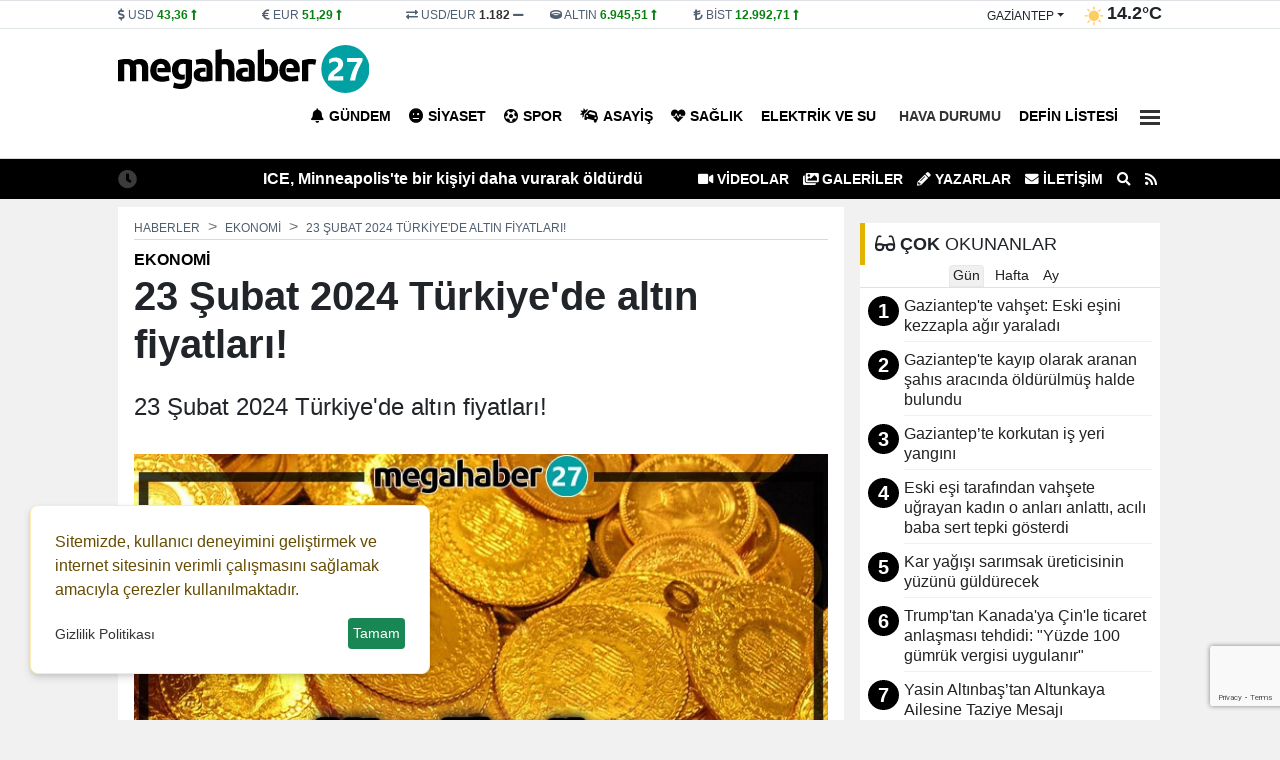

--- FILE ---
content_type: text/html; charset=UTF-8
request_url: https://www.megahaber27.com/haber/23-subat-2024-turkiye-de-altin-fiyatlari-291646.html
body_size: 18632
content:
<!DOCTYPE html>
<html lang="tr" lang="ltr">
<head>
	<meta charset="utf-8">
    	<title>23 Şubat 2024 Türkiye'de altın fiyatları! - Gaziantep Haberler - Gaziantep Son Dakika Haber | Mega Haber 27 </title>	<meta name="description" content="23 Şubat 2024 Türkiye'de altın fiyatları!">	<meta name="title" content="23 Şubat 2024 Türkiye'de altın fiyatları! - Gaziantep Haberler - Gaziantep Son Dakika Haber | Mega Haber 27 ">	<meta name="datePublished" content="2024-02-23T11:40:00+03:00">	<meta name="dateModified" content="2024-02-23T11:41:00+03:00">	<meta name="url" content="https://www.megahaber27.com/haber/23-subat-2024-turkiye-de-altin-fiyatlari-291646.html">	<meta name="articleSection" content="news">	<meta name="articleAuthor" content="Nuray Yıldız">	<link rel="canonical" href="https://www.megahaber27.com/haber/23-subat-2024-turkiye-de-altin-fiyatlari-291646.html">	<link rel="amphtml" href="https://www.megahaber27.com/amp/haber/23-subat-2024-turkiye-de-altin-fiyatlari-291646.html">   	<link rel="alternate" media="only screen and (max-width: 1024px)" href="https://www.megahaber27.com/mobil/haber/23-subat-2024-turkiye-de-altin-fiyatlari-291646.html">		<link rel="image_src" type="image/jpeg" href="https://www.megahaber27.com/files/uploads/news/default/23-subat-2024-turkiye-de-altin-fiyatlari-299837.webp?t=1769324672">	<link rel="thumbnail" type="image/jpeg" href="https://www.megahaber27.com/files/uploads/news/default/23-subat-2024-turkiye-de-altin-fiyatlari-299837.webp?t=1769324672">     		<!-- Open Graph -->	<meta property="og:type" content="article">	<meta property="og:url" content="https://www.megahaber27.com/haber/23-subat-2024-turkiye-de-altin-fiyatlari-291646.html">	<meta property="og:title" content="23 Şubat 2024 Türkiye'de altın fiyatları!">	<meta property="og:site_name" content="Gaziantep Son Dakika Haber | Mega Haber 27 ">	<meta property="og:description" content="23 Şubat 2024 Türkiye'de altın fiyatları!">       <meta property="og:image" content="https://www.megahaber27.com/files/uploads/news/default/23-subat-2024-turkiye-de-altin-fiyatlari-299837.webp?t=1769324672">   	<meta property="og:image:width" content="1280" />		<meta property="og:image:height" content="720" />		<meta property="og:image:type" content="image/webp" />		<meta property="og:image:alt" content="23 Şubat 2024 Türkiye'de altın fiyatları!">    <!-- /Open Graph End -->		<!-- Twitter Card -->	<meta name="twitter:card" content="summary_large_image">	<meta name="twitter:title" content="23 Şubat 2024 Türkiye'de altın fiyatları!">	<meta name="twitter:description" content="23 Şubat 2024 Türkiye'de altın fiyatları!"> 	<meta name="twitter:image" content="https://www.megahaber27.com/files/uploads/news/default/23-subat-2024-turkiye-de-altin-fiyatlari-299837.webp?t=1769324672">     	<!-- /Twitter Card End -->		<meta itemprop="name" content="23 Şubat 2024 Türkiye'de altın fiyatları!">    	<meta itemprop="identifier" name="articleid" content="291646">    <meta itemprop="mainEntityOfPage" content="https://www.megahaber27.com/haber/23-subat-2024-turkiye-de-altin-fiyatlari-291646.html">	<meta itemprop="isFamilyFriendly" content="true">	<meta itemprop="publishingPrinciples" content="https://www.megahaber27.com/bilgi/gizlilik.html">	<meta itemprop="dateModified" content="2024-02-23T11:40:00+03:00">	<meta itemprop="dateCreated" content="2024-02-23T11:41:00+03:00">	<meta itemprop="articleSection" content="Ekonomi">	<meta itemprop="inLanguage" content="tr-TR">	<meta itemprop="genre" content="news" name="medium">    	<meta itemprop="name" content="Gaziantep Son Dakika Haber | Mega Haber 27 " />
    <meta http-equiv="refresh" content="1200" />	<meta name="viewport" content="width=device-width,minimum-scale=1,initial-scale=1">
    <meta name="referrer" content="no-referrer" />	<meta property="og:locale:alternate" content="tr_TR" />
	<meta name="twitter:widgets:theme" content="light">
	<meta name="twitter:widgets:border-color" content="#55acee">
	<base href="https://www.megahaber27.com/" />
	
	<link rel="shortcut icon" href="https://www.megahaber27.com/files/uploads/logo/b65d491cad.png" />
	<link rel="alternate" type="application/rss+xml" title="RSS" href="https://www.megahaber27.com/xml/rss.xml" />
		
	<link rel="preload" as="style" href="//use.fontawesome.com/releases/v5.8.1/css/all.css" onload="this.onload=null;this.rel='stylesheet'">
	<link rel="stylesheet" as="style" href="https://www.megahaber27.com/theme/clean/css/clean.css?v=1769324672">
	<noscript><link rel="stylesheet" as="style" href="//use.fontawesome.com/releases/v5.8.1/css/all.css"></noscript>
	 
	<script src="https://www.megahaber27.com/theme/clean/js/main.js?v=8.7.2"></script>
	<link rel="preload" as="image" href="https://www.megahaber27.com/files/uploads/news/default/23-subat-2024-turkiye-de-altin-fiyatlari-299837.webp" />
	<link rel="search" type="application/opensearchdescription+xml" href="https://www.megahaber27.com/xml/opensearch.xml" title="Gaziantep Mega Haber" />
	 <meta property="fb:admins" content="687309472"/> 
<meta property="fb:app_id" content="534433097760244"/> 
<script async src="https://pagead2.googlesyndication.com/pagead/js/adsbygoogle.js?client=ca-pub-7243860785939610"
     crossorigin="anonymous"></script>
<style>
:root {
    --primary-bg: #000000;
    --primary-text: #ffffff;
    --radius-lg: 0;
    --radius-sm: 0;
    --link-color: #222222;
    --link-color-hover: #000000;
}
#headline .owl-pagination {
       background: #ffffff;
    border-top: 1px solid #ffffff;
   }
#headline .title {
text-transform:uppercase;
}
#headline .title  a span{
  font-size: 150% !important;
 text-shadow:3px 3px 3px rgba(0,0,0,50%);
}
#headline .cat {
 background-color: rgb(199 4 4) ;
text-transform:uppercase;
}
#headline_sub_container {
    background-color: #4988C4;

 text-transform:uppercase;
}
#headline_sub_container .item a {
    font-size: 100%;
Color:#fff;
}
#headline_sub_container {
 
    height: 210px;
 
}
</style>
 		<!-- Google Tag Manager -->
	<script>(function(w,d,s,l,i){w[l]=w[l]||[];w[l].push({'gtm.start':
	new Date().getTime(),event:'gtm.js'});var f=d.getElementsByTagName(s)[0],
	j=d.createElement(s),dl=l!='dataLayer'?'&l='+l:'';j.async=true;j.src=
	'https://www.googletagmanager.com/gtm.js?id='+i+dl;f.parentNode.insertBefore(j,f);
	})(window,document,'script','dataLayer','GTM-MTJ4FFTK');</script>
	<!-- End Google Tag Manager -->
	<link rel="dns-prefetch" href="//www.googletagmanager.com" />
	<script data-cfasync="false" defer src="https://www.googletagmanager.com/gtag/js?id=G-XKBY059WP9"></script>
	<script data-cfasync="false">window.dataLayer = window.dataLayer || [];function gtag(){dataLayer.push(arguments);}	gtag('js', new Date());	gtag('config', 'G-XKBY059WP9', {  cookie_flags: 'max-age=7200;secure;samesite=none'});	</script>
	 
</head>
<body>
<!-- Google Tag Manager (noscript) -->
<noscript><iframe src="https://www.googletagmanager.com/ns.html?id=GTM-MTJ4FFTK"
height="0" width="0" style="display:none;visibility:hidden"></iframe></noscript>
<!-- End Google Tag Manager (noscript) -->
  
<header>
<div id="block_33" class="block border-bottom">	<div class="block-body">	</div></div><div id="block_3" class="block ">	<div class="block-body"><div id="header_finans_hava" class="block_body fixed-top0">
  <div class="container">
    <div class="row g-0">
      <div class="col-8 order-0"> 
	<div id="block_currency" class="block_body row">
        <div class="dollar col pr-0">
            <i class="fa fa-dollar-sign"></i>
            <span class="name">USD</span>
            <span class="val">0,0000</span>
            <span class="fas fa-minus"></span>
        </div>
        <div class="euro col pr-0">
            <i class="fa fa-euro-sign"></i>
            <span class="name">EUR</span>
            <span class="val">0,0000</span>
            <span class="fas fa-minus"></span>
        </div>

        <div class="usdeur col pr-0">
            <i class="fa fa-exchange-alt"></i>
            <span class="name">USD/EUR</span>
            <span class="val">0,00</span>
            <span class="fas fa-minus"></span>
        </div>
        <div class="gold col pr-0">
            <i class="fa fa-ring"></i>
            <span class="name">ALTIN</span>
            <span class="val">000,00</span>
            <span class="fas fa-minus"></span>
        </div>
        <div class="bist col pr-0">
            <i class="fa fa-lira-sign"></i>
            <span class="name">BİST</span>
            <span class="val">0.000</span>
            <span class="fas fa-minus"></span>
        </div>
    </div>
	<script>
		function get_currency() {
			var request = $.ajax({
				url: "/cache/currency.json?time=" + Date(),
				method: "GET",
				dataType: "JSON"
			});
			request.done(function(response) {
				$("#block_currency .dollar .val").html(response.USD[0].sales).attr('title',response.USD[0].change)
				if (response.USD[0].status == -1) {
					$("#block_currency .dollar .val").addClass("red");
					$("#block_currency .dollar .fas").removeClass("fa-minus").addClass("red fa-long-arrow-alt-down");
				} else if (response.USD[0].status == 1) {
					$("#block_currency .dollar .val").addClass("green");
					$("#block_currency .dollar .fas").removeClass("fa-minus").addClass("green fa-long-arrow-alt-up");
				} else {
					$("#block_currency .dollar .val").addClass("gray");
					$("#block_currency .dollar .fas").addClass("gray");
				}
				$("#block_currency .euro .val").html(response.EUR[0].sales).attr('title',response.EUR[0].change)
				if (response.EUR[0].status == -1) {
					$("#block_currency .euro .val").addClass("red");
					$("#block_currency .euro .fas").removeClass("fa-minus").addClass("red fa-long-arrow-alt-down");
				} else if (response.EUR[0].status == 1) {
					$("#block_currency .euro .val").addClass("green");
					$("#block_currency .euro .fas").removeClass("fa-minus").addClass("green fa-long-arrow-alt-up");
				} else {
					$("#block_currency .euro .val").addClass("gray");
					$("#block_currency .euro .fas").addClass("gray");
				}

				$("#block_currency .usdeur .val").html(response.USDEUR[0].sales).attr('title',response.USDEUR[0].change)
				if (response.USDEUR[0].status == -1) {
					$("#block_currency .usdeur .val").addClass("red");
					$("#block_currency .usdeur .fas").removeClass("fa-minus").addClass("red fa-long-arrow-alt-down");
				} else if (response.USDEUR[0].status == 1) {
					$("#block_currency .usdeur .val").addClass("green");
					$("#block_currency .usdeur .fas").removeClass("fa-minus").addClass("green fa-long-arrow-alt-up");
				} else {
					$("#block_currency .usdeur .val").addClass("gray");
					$("#block_currency .usdeur .fas").addClass("gray");
				}

				$("#block_currency .gold .val").html(response.GOLD[0].sales).attr('title',response.GOLD[0].change)
				if (response.GOLD[0].status == -1) {
					$("#block_currency .gold .val").addClass("red");
					$("#block_currency .gold .fas").removeClass("fa-minus").addClass("red fa-long-arrow-alt-down");
				} else if (response.GOLD[0].status == 1) {
					$("#block_currency .gold .val").addClass("green");
					$("#block_currency .gold .fas").removeClass("fa-minus").addClass("green fa-long-arrow-alt-up");
				} else {
					$("#block_currency .gold .val").addClass("gray");
					$("#block_currency .gold .fas").addClass("gray");
				}
				$("#block_currency .bist .val").html(response.BITS[0].sales).attr('title',response.BITS[0].change)
				if (response.BITS[0].status == -1) {
					$("#block_currency .bist .val").addClass("red");
					$("#block_currency .bist .fas").removeClass("fa-minus").addClass("red fa-long-arrow-alt-down");
				} else if (response.BITS[0].status == 1) {
					$("#block_currency .bist .val").addClass("green");
					$("#block_currency .bist .fas").removeClass("fa-minus").addClass("green fa-long-arrow-alt-up");
				} else {
					$("#block_currency .bist .val").addClass("gray");
					$("#block_currency .bist .fas").addClass("gray");
				}
			});
		}
		
		document.addEventListener("DOMContentLoaded", function(event) {		
			get_currency();
		});
	</script>
	 
   </div>
      <div class="col-4 order-1">    <div id="block_weather">
        <div class="loading">
            <img width="20" height="20" src="https://www.megahaber27.com/theme/clean/images/loading-ring.svg">
        </div>
        <div class="weather text-end">
			<span>
				<div class="dropdown">
				  <button onclick="get('/files/cache/hava_iller.html','#hava_iller')" class="btn dropdown-toggle" type="button" id="dropdownWeather" data-bs-toggle="dropdown" aria-expanded="false">
					gaziantep				  </button>
				  <ul id="hava_iller" class="dropdown-menu dropdown-menu-end" aria-labelledby="dropdownWeather">
									  </ul>
				</div>
			</span>
            <span class="icon"></span>
            <span class="derece"></span>
        </div>
    </div>
    <script>
	 
		function get_weather(city) {
			
            $("#block_weather select").prop("disabled", true);
            $("#block_weather .loading").show();
            var request = $.ajax({
                url: "/cache/hava_"+city+".json?time=" + Date() ,
                method: "GET",
                dataType: "JSON"
            });
            request.done(function( response ) {
				console.log( response );
				$('#block_weather .dropdown-menu a').removeClass('active');
				$('#block_weather #w_' + city).addClass('active');
                $("#block_weather #dropdownWeather").html(response.city);
                $("#block_weather .date").html('25 OCAK Pazar');
                $("#block_weather .title").html(response.title);
                $("#block_weather .icon").html('<img width="20" height="20" alt="Sıcaklık" src="" />');
                $("#block_weather .icon img").attr("src",response.icon);
                $("#block_weather .derece").html(response.temperature);
                setCook("weather_city", city, 3600) ;
            });
            request.always(function () {
                $("#block_weather select").prop("disabled", false);
                $("#block_weather .loading").hide();
            })
        }
		
		document.addEventListener("DOMContentLoaded", function(event) {		
			get_weather('gaziantep');
		});


    </script>
 </div>
    </div>
  </div>
</div>	</div></div><div id="block_4" class="block ">	<div class="block-body"><div id="navigation">
  <div class="container">
    <div class="row g-0">
		<div class="col order-0 d-flex align-items-center">
		  <a id="logo" href="/" title="Gaziantep Mega Haber"><img src="https://www.megahaber27.com/files/uploads/logo/92c2a382a2.svg" alt="Gaziantep Mega Haber"></a>
		</div>
		<div class="col order-1"  id="top_navbar">
			<nav class="navbar navbar-expand-md navbar-light float-end ">
				<div class="collapse navbar-collapse" id="navbarNavDropdown">
					<ul class="navbar-nav">
					                                      
					  <li class="nav-item"><a class="nav-link new_window " href="https://www.megahaber27.com/haberler/gundem/" style="color:#000000"><i class="fas fa-bell"></i>Gündem</a></li>
					                                      
					  <li class="nav-item"><a class="nav-link new_window " href="https://www.megahaber27.com/haberler/siyaset/" style="color:#000000"><i class="fas fa-meh"></i>Siyaset</a></li>
					                                      
					  <li class="nav-item"><a class="nav-link new_window " href="https://www.megahaber27.com/haberler/spor/" style="color:#000000"><i class="fas fa-futbol"></i>Spor</a></li>
					                                      
					  <li class="nav-item"><a class="nav-link new_window " href="https://www.megahaber27.com/haberler/asayis/" style="color:#000000"><i class="fas fa-car-crash"></i>Asayiş</a></li>
					                                      
					  <li class="nav-item"><a class="nav-link new_window " href="https://www.megahaber27.com/haberler/saglik/" style="color:#000000"><i class="fas fa-heartbeat"></i>Sağlık</a></li>
					                                      
					  <li class="nav-item"><a class="nav-link new_window " href="https://www.megahaber27.com/haberler/elektrik-ve-su/" style="color:#000000">Elektrik ve Su</a></li>
					                                      
					  <li class="nav-item"><a class="nav-link new_window " href="https://www.megahaber27.com/haberler/Hava Durumu/"><i class="fas fa-weather"></i>Hava Durumu</a></li>
					                                      
					  <li class="nav-item"><a class="nav-link new_window " href="https://www.megahaber27.com/haberler/defin-listesi/" style="color:#000000">Defin Listesi</a></li>
					   
					  <li class="nav-item dropdown">
						<a title="Diğer Kategoriler" class="nav-link" href="#" id="navbarDropdown" role="button" data-bs-toggle="dropdown" aria-expanded="false">
													 
							  <div class="bar1"></div>
							  <div class="bar2"></div>
							  <div class="bar3"></div>

						</a>
						<ul class="dropdown-menu dropdown-menu-end" aria-labelledby="navbarDropdown">
							                                      
								<li><a class="dropdown-item new_window " href="https://www.megahaber27.com/haberler/kultur/"><i class="fas fa-book"></i> Kültür</a></li>
							                                      
								<li><a class="dropdown-item new_window " href="https://www.megahaber27.com/haberler/oyun/"><i class="fas fa-chess"></i> Oyun</a></li>
							                                      
								<li><a class="dropdown-item new_window " href="https://www.megahaber27.com/haberler/ozel-haber/"> Özel Haber</a></li>
							                                      
								<li><a class="dropdown-item new_window " href="https://www.megahaber27.com/haberler/yeme-icme/"><i class="fas fa-utensils"></i> Yeme İçme</a></li>
							                                      
								<li><a class="dropdown-item new_window " href="https://www.megahaber27.com/haberler/yasam/"><i class="fa fa-heart-o"></i> Yaşam</a></li>
							                                      
								<li><a class="dropdown-item new_window " href="https://www.megahaber27.com/haberler/teknoloji/"><i class="fas fa-gamepad"></i> Teknoloji</a></li>
							                                      
								<li><a class="dropdown-item new_window " href="https://www.megahaber27.com/haberler/magazin/"><i class="fas fa-guitar"></i> Magazin</a></li>
							                                      
								<li><a class="dropdown-item new_window " href="https://www.megahaber27.com/haberler/dunya/"><i class="fas fa-globe-africa"></i> Dünya</a></li>
							                                      
								<li><a class="dropdown-item new_window " href="https://www.megahaber27.com/haberler/egitim/"><i class="fas fa-graduation-cap"></i> Eğitim</a></li>
							                                      
								<li><a class="dropdown-item new_window " href="https://www.megahaber27.com/haberler/ekonomi/"><i class="fas fa-lira-sign"></i> Ekonomi</a></li>
							  						</ul>
					  </li> 
					   
					</ul>
				</div>
			</nav>
		</div>
    </div>
  </div>
</div>	</div></div><div id="block_5" class="block ">	<div class="block-body"><div id="lastMinute">
	<div class="container">
		<div class="row g-0">
			<div class="col-6 text-end">
				<div class="title saving"><i class="fas fa-clock"></i></div>
				<div class="hot_news" id="hot-news">
										<a class="item" href="https://www.megahaber27.com/haber/n-a-298447.html">ICE, Minneapolis'te bir kişiyi daha vurarak öldürdü</a>
										<a class="item" href="https://www.megahaber27.com/haber/gaziantep-te-kacak-alkol-operasyonu-yuzlerce-sise-ele-gecirildi-298444.html">Gaziantep’te Kaçak Alkol Operasyonu: Yüzlerce Şişe Ele Geçirildi!</a>
										<a class="item" href="https://www.megahaber27.com/haber/suriye-yonetimi-duyurdu-sdg-ile-yapilan-ateskes-15-gun-daha-uzatildi-298442.html">Suriye yönetimi duyurdu: SDG ile yapılan ateşkes 15 gün daha uzatıldı</a>
										<a class="item" href="https://www.megahaber27.com/haber/trump-tan-kanada-ya-cin-le-ticaret-anlasmasi-tehdidi-quot-yuzde-100-gumruk-vergisi-uygulanir-quot-298441.html">Trump'tan Kanada'ya Çin'le ticaret anlaşması tehdidi: &quot;Yüzde 100 gümrük vergisi uygulanır&quot;</a>
										<a class="item" href="https://www.megahaber27.com/haber/suriye-hukumeti-ile-teror-orgutu-sdg-arasindaki-ateskes-suresi-doldu-298440.html">Suriye hükümeti ile terör örgütü SDG arasındaki ateşkes süresi doldu</a>
										<a class="item" href="https://www.megahaber27.com/haber/tahliye-kanali-3-yasindaki-berra-ya-mezar-oldu-298439.html">Tahliye Kanalı 3 Yaşındaki Berra’ya Mezar Oldu!</a>
										<a class="item" href="https://www.megahaber27.com/haber/yapay-zekayla-kadin-olup-vurgun-yapmislar-298437.html">Yapay zekayla kadın olup vurgun yapmışlar</a>
										<a class="item" href="https://www.megahaber27.com/haber/eski-esine-vahseti-yasatan-sahsin-olay-sonrasi-kacma-anlari-kamerada-298434.html">Eski eşine vahşeti yaşatan şahsın olay sonrası kaçma anları kamerada</a>
										<a class="item" href="https://www.megahaber27.com/haber/gaziantep-te-kayip-olarak-aranan-sahis-aracinda-oldurulmus-halde-bulundu-298433.html">Gaziantep'te kayıp olarak aranan şahıs aracında öldürülmüş halde bulundu</a>
										<a class="item" href="https://www.megahaber27.com/haber/eski-esi-tarafindan-vahsete-ugrayan-kadin-o-anlari-anlatti-acili-baba-sert-tepki-gosterdi-298432.html">Eski eşi tarafından vahşete uğrayan kadın o anları anlattı, acılı baba sert tepki gösterdi</a>
									</div>
			</div>
			<div class="col-6 text-start">
				<ul class="top_header_menu">
					<li><a class="text-uppercase" href="https://www.megahaber27.com/videolar/"><i class="fas fa-video"></i> VİDEOLAR</a></li>					<li><a class="text-uppercase" href="https://www.megahaber27.com/galeriler/"><i class="fas fa-images"></i> GALERİLER</a></li>					<li><a class="text-uppercase" href="https://www.megahaber27.com/yazarlar/"><i class="fas fa-pencil-alt"></i> Yazarlar</a></li>					<li><a title="İletişim" href="/bilgi/iletisim.html" class="text-uppercase"><i class="fas fa-envelope"></i> İletişim</a></li>
					<li><a title="Arama" href="#search_form" id="open_search"><i class="fas fa-search"></i></a></li>
					<li><a title="RSS"  href="https://www.megahaber27.com/xml/rss.xml"><i class="fa fa-rss"></i></a></li>
				</ul>
			</div>
		</div>
	</div>
</div>	</div></div> 
</header>
<main id="page_container">
		<div class="container">
	
		<div class="pageskin" >
						
					</div>
	
		<script type = "application/ld+json" > {
        "@context": "https:\/\/schema.org",
        "@type": "WebSite",
        "url": "https:\/\/www.megahaber27.com",
        "potentialAction": {
            "@type": "SearchAction",
            "target": "https:\/\/www.megahaber27.com\/search.html?q={query}",
            "query-input": "required name=query"
        }
    }
</script> 
<script type = "application/ld+json" > {
        "@context": "https:\/\/schema.org",
        "@type": "NewsMediaOrganization",
        "url": "https:\/\/www.megahaber27.com",
        "name": "Gaziantep Mega Haber",
        "logo": "https:\/\/www.megahaber27.com\/files\/uploads\/logo\/92c2a382a2.svg",
        "location": {
            "@type": "Place",
            "address": {
                "@type": "PostalAddress",
				"addressCountry": "TR",
				"addressLocality": "GAZ\u0130ANTEP",
				"addressRegion": "GAZ\u0130ANTEP",
				"postalCode": "27100",
				"streetAddress": "\u0130ncilip\u0131nar Mah. K\u0131br\u0131s Cad.\r\nAfak \u0130\u015f Merkezi Kat: 1 No :3-4-5\r\n\u015eehitkamil \/ Gaziantep"            }
        },
		"sameAs": [
			"https:\/\/www.facebook.com\/megahaber27\/",			"https:\/\/www.instagram.com\/megahaber27\/",			"https:\/\/twitter.com\/megahaber27",			"https:\/\/www.youtube.com\/channel\/youtube_page_url",			"https:\/\/www.megahaber27.com"		]
    } 
</script> 
<script type = "application/ld+json" > 
	{
        "@context": "https:\/\/schema.org",
        "@type": "NewsArticle",
        "articleSection": "Ekonomi",
			"headline": "23 \u015eubat 2024 T\u00fcrkiye'de alt\u0131n fiyatlar\u0131!",
			"description": "23 \u015eubat 2024 T\u00fcrkiye'de alt\u0131n fiyatlar\u0131!",
			"articleBody": "\r\n\r\n\r\n\r\n\r\n\r\n<h3>ALTIN (TL\/GR)<\/h3>\r\n\r\n2.020,20\r\n2.020,49\r\n0,17%\r\n11:24\r\n\r\n\r\n\r\n<h3>22 Ayar Bilezik<\/h3>\r\n\r\n1.916,37\r\n1.928,91\r\n-0,18%\r\n11:21\r\n\r\n\r\n\r\n<h3>Alt\u0131n (ONS)<\/h3>\r\n\r\n2.020,01\r\n2.020,32\r\n-0,21%\r\n11:38\r\n\r\n\r\n\r\n<h3>Alt\u0131n ($\/kg)<\/h3>\r\n\r\n64.664,00\r\n64.674,00\r\n-0,15%\r\n11:24\r\n\r\n\r\n\r\n<h3>Alt\u0131n (Euro\/kg)<\/h3>\r\n\r\n70.062,00\r\n70.073,00\r\n-0,15%\r\n11:24\r\n\r\n\r\n\r\n<h3>Cumhuriyet Alt\u0131n\u0131<\/h3>\r\n\r\n13.758,00\r\n13.984,00\r\n-0,24%\r\n11:24\r\n\r\n\r\n\r\n<h3>Yar\u0131m Alt\u0131n<\/h3>\r\n\r\n6.900,00\r\n7.056,00\r\n0,37%\r\n11:23\r\n\r\n\r\n\r\n<h3>\u00c7eyrek Alt\u0131n<\/h3>\r\n\r\n3.456,00\r\n3.518,00\r\n0,09%\r\n11:23\r\n\r\n\r\n\r\n<h3>Re\u015fat Alt\u0131n\u0131<\/h3>\r\n\r\n13.790,47\r\n14.016,95\r\n-0,01%\r\n11:24\r\n\r\n\r\n\r\n<h3>Kulplu Re\u015fat Alt\u0131n\u0131<\/h3>\r\n\r\n13.792,69\r\n14.019,20\r\n0,01%\r\n11:24\r\n\r\n\r\n\r\n<h3>22 Ayar Alt\u0131n TL\/Gr<\/h3>\r\n\r\n1.909,45\r\n2.019,02\r\n-0,24%\r\n11:24\r\n\r\n\r\n\r\n<h3>18 Ayar Alt\u0131n TL\/Gr<\/h3>\r\n\r\n1.474,74\r\n1.474,95\r\n0,17%\r\n11:24\r\n\r\n\r\n\r\n<h3>14 Ayar Alt\u0131n TL\/Gr<\/h3>\r\n\r\n1.116,28\r\n1.501,17\r\n-0,22%\r\n11:24\r\n\r\n\r\n\r\n<h3>Kapalicarsi Ziynet 2.5<\/h3>\r\n\r\n33.710,88\r\n34.237,69\r\n-0,12%\r\n17:03\r\n\r\n\r\n\r\n<h3>Kapal\u0131 \u00c7ar\u015f\u0131 Be\u015fli Alt\u0131n<\/h3>\r\n\r\n68.264,53\r\n69.571,66\r\n-0,12%\r\n17:03\r\n\r\n\r\n\r\n<h3>Gremse Alt\u0131n<\/h3>\r\n\r\n33.710,88\r\n34.469,59\r\n-0,12%\r\n17:03\r\n\r\n\r\n\r\n<h3>Ata Alt\u0131n<\/h3>\r\n\r\n13.905,74\r\n14.251,65\r\n-0,12%\r\n17:03\r\n\r\n\r\n\r\n<h3>Tam Alt\u0131n<\/h3>\r\n\r\n13.484,35\r\n13.745,67\r\n-0,12%\r\n17:03\r\n\r\n\r\n\r\n<h3>K\u00fcl\u00e7e Alt\u0131n ($)<\/h3>\r\n\r\n67.300,00\r\n67.320,00\r\n0,10%\r\n17:03\r\n\r\n\r\n\r\n<h3>Has Alt\u0131n<\/h3>\r\n\r\n2.009,90\r\n2.010,21\r\n0,17%\r\n11:24\r\n\r\n\r\n\r\n<h3>Hamit Alt\u0131n<\/h3>\r\n\r\n13.790,47\r\n14.016,95\r\n-0,01%\r\n11:24\r\n\r\n\r\n\r\n\r\n\r\n<p><\/p>",
			"name": "23 \u015eubat 2024 T\u00fcrkiye'de alt\u0131n fiyatlar\u0131!",
			"thumbnailUrl": "https:\/\/www.megahaber27.com\/files\/uploads\/news\/default\/23-subat-2024-turkiye-de-altin-fiyatlari-299837.webp",
			"inLanguage": "tr-TR",
			"genre": "news",
			"publishingPrinciples": "https:\/\/www.megahaber27.com\/bilgi\/yayin-ilkeleri.html",
			"mainEntityOfPage": { "@type": "WebPage", "@id": "https:\/\/www.megahaber27.com\/haber\/23-subat-2024-turkiye-de-altin-fiyatlari-291646.html" },
			"hasPart": { "@type": "WebPageElement", "isAccessibleForFree": true, "cssSelector": "h1, h2, article" },
			"isFamilyFriendly": "True",
			"isAccessibleForFree": "True",
			 
			"dateCreated ": "2024-02-23T11:40:00+03:00",
			"datePublished": "2024-02-23T11:40:00+03:00",
			"dateModified": "2024-02-23T11:41:00+03:00",
			"wordCount": "33",

			"typicalAgeRange ": "7-",
			"image": {
				"@type": "ImageObject",
				"contentUrl": "https://www.megahaber27.com/files/uploads/news/default/23-subat-2024-turkiye-de-altin-fiyatlari-299837.webp",
				"caption": "23 \u015eubat 2024 T\u00fcrkiye'de alt\u0131n fiyatlar\u0131!",
				"name": "23 \u015eubat 2024 T\u00fcrkiye'de alt\u0131n fiyatlar\u0131!",
				"representativeOfPage": "True",
				"datePublished": "2024-02-23T11:40:00+03:00",
				"description": "23 \u015eubat 2024 T\u00fcrkiye'de alt\u0131n fiyatlar\u0131!",
				"url": "https://www.megahaber27.com/files/uploads/news/default/23-subat-2024-turkiye-de-altin-fiyatlari-299837.webp",
				"width": "1280",
				"height": "720"
			},
						"author": {
				"@type": "Person",
				"name": "Nuray Y\u0131ld\u0131z",
				"url": "https:\/\/www.megahaber27.com"			} 

			 
    } 
</script>
<div id="newsDetail" class="row gx-3 bik0" data-sticky_parent>	
	<div class="col-8 container_left">
		<article class="mb-3">
			 
			<nav aria-label="breadcrumb" style="--bs-breadcrumb-divider: '>';">
				<ol class="breadcrumb" itemscope="" itemtype="http://schema.org/BreadcrumbList">
				  <li class="breadcrumb-item" itemprop="itemListElement" itemscope="" itemtype="http://schema.org/ListItem"><a itemprop="item" href="/" title="Haberler"><span itemprop="name">Haberler</span></a><meta itemprop="position" content="1" /></li>
				  <li class="breadcrumb-item" itemprop="itemListElement" itemscope="" itemtype="http://schema.org/ListItem"><a itemprop="item" href="https://www.megahaber27.com/haberler/ekonomi/" title="Ekonomi"><span itemprop="name">Ekonomi</span></a><meta itemprop="position" content="2" /></li>				  <li class="breadcrumb-item active" aria-current="page" itemprop="itemListElement" itemscope="" itemtype="http://schema.org/ListItem"><a itemprop="item" href="https://www.megahaber27.com/haber/23-subat-2024-turkiye-de-altin-fiyatlari-291646.html" title="23 Şubat 2024 Türkiye'de altın fiyatları!"><span  itemprop="name">23 Şubat 2024 Türkiye'de altın fiyatları!</span></a><meta itemprop="position" content="3" /></li>
				</ol>
			</nav>
			
			<div class="category-name">Ekonomi</div>   
			<h1 itemprop="headline">23 Şubat 2024 Türkiye'de altın fiyatları!</h1>
						<p class="spot" itemprop="description">23 Şubat 2024 Türkiye'de altın fiyatları!</p>

			<div class="content" itemprop="articleBody">				  <img class="news-image" width="726" height="408" onerror="defImage(this)" loading="lazy" src="https://www.megahaber27.com/files/uploads/news/default/23-subat-2024-turkiye-de-altin-fiyatlari-299837.webp" alt="23 Şubat 2024 Türkiye'de altın fiyatları!">
			  				<div class="info_bar">
					<div class="row">
						<div id="news-date" class="col">
							     
							<div class="c_date">
								<div title="Eklenme Tarihi"><i class="far fa-clock"></i> 23-02-2024 11:40</div>
								 <div title="Güncelleme Tarihi"><i class="far fa-clock"></i> 23-02-2024 11:41</div>								<a class="ml-3" href="/etiket/GAZİANTEP"><i class="fas fa-map-marker-alt"></i> <b>GAZİANTEP</b></a>							</div>
													</div>
						<div id="news-google" class="col-3">
															<a href="https://news.google.com/publications/CAAqBwgKMPPGnwswgNG3Aw?oc=3&ceid=TR:tr" rel="noopener" target="_blank" title="Google News Abone Ol"><img alt="Google News" height="30" src="/theme/clean/images/google-news.svg"></a>
													</div>
						<div id="news-count" class="col-1 text-end"> 							<div class="socialize_info_badge">
							  <div class="share_count">
								<span class="number">1297</span>
								<span class="text">OKUNMA</span>
							  </div>            
							</div>    
						</div>
						<div id="news-social" class="col-4 text-end">
							<div class="socialize_info_badge">
							  	<div class="social_icons">
		<a title="Facebook'da Paylaş" rel="noopener" class="facebook" target="_blank" onClick="return popup(this, 'share')" href="https://www.facebook.com/sharer.php?u=https://www.megahaber27.com/haber/23-subat-2024-turkiye-de-altin-fiyatlari-291646.html"><i class="fab fa-facebook-f"></i></a>
		<a title="Twitter'da Paylaş" rel="noopener" class="twitter" target="_blank"  onClick="return popup(this, 'share')" href="https://twitter.com/intent/tweet?url=https://www.megahaber27.com/haber/23-subat-2024-turkiye-de-altin-fiyatlari-291646.html&text=23 Şubat 2024 Türkiye'de altın fiyatları!"><i class="fab fa-twitter"></i></a>
		<a title="WhatsApp'ta Paylaş" rel="noopener" class="whatsapp" target="_blank" href="https://web.whatsapp.com/send?text=https://www.megahaber27.com/haber/23-subat-2024-turkiye-de-altin-fiyatlari-291646.html 23 Şubat 2024 Türkiye'de altın fiyatları!"><i class="fab fa-whatsapp"></i></a>
		<a title="Telegram'da Paylaş" rel="noopener" class="telegram" target="_blank"  onClick="return popup(this, 'share')" href="https://t.me/share/url?url=https://www.megahaber27.com/haber/23-subat-2024-turkiye-de-altin-fiyatlari-291646.html&text=23 Şubat 2024 Türkiye'de altın fiyatları!"><i class="fab fa-telegram"></i></a>
	</div>
    
							</div>
						
						</div>
					</div>
				</div>
												<div class="article" property="articleBody">
					<div>
<div>
<div>
<div>
<ul style="list-style-type: none;">
<li>
<h3>ALTIN (TL/GR)</h3>
</li>
<li>2.020,20</li>
<li>2.020,49</li>
<li>0,17%</li>
<li>11:24</li>
</ul>
<ul style="list-style-type: none;">
<li>
<h3>22 Ayar Bilezik</h3>
</li>
<li>1.916,37</li>
<li>1.928,91</li>
<li>-0,18%</li>
<li>11:21</li>
</ul>
<ul style="list-style-type: none;">
<li>
<h3>Altın (ONS)</h3>
</li>
<li>2.020,01</li>
<li>2.020,32</li>
<li>-0,21%</li>
<li>11:38</li>
</ul>
<ul style="list-style-type: none;">
<li>
<h3>Altın ($/kg)</h3>
</li>
<li>64.664,00</li>
<li>64.674,00</li>
<li>-0,15%</li>
<li>11:24</li>
</ul>
<ul style="list-style-type: none;">
<li>
<h3>Altın (Euro/kg)</h3>
</li>
<li>70.062,00</li>
<li>70.073,00</li>
<li>-0,15%</li>
<li>11:24</li>
</ul>
<ul style="list-style-type: none;">
<li>
<h3>Cumhuriyet Altını</h3>
</li>
<li>13.758,00</li>
<li>13.984,00</li>
<li>-0,24%</li>
<li>11:24</li>
</ul>
<ul style="list-style-type: none;">
<li>
<h3>Yarım Altın</h3>
</li>
<li>6.900,00</li>
<li>7.056,00</li>
<li>0,37%</li>
<li>11:23</li>
</ul>
<ul style="list-style-type: none;">
<li>
<h3>Çeyrek Altın</h3>
</li>
<li>3.456,00</li>
<li>3.518,00</li>
<li>0,09%</li>
<li>11:23</li>
</ul>
<ul style="list-style-type: none;">
<li>
<h3>Reşat Altını</h3>
</li>
<li>13.790,47</li>
<li>14.016,95</li>
<li>-0,01%</li>
<li>11:24</li>
</ul>
<ul style="list-style-type: none;">
<li>
<h3>Kulplu Reşat Altını</h3>
</li>
<li>13.792,69</li>
<li>14.019,20</li>
<li>0,01%</li>
<li>11:24</li>
</ul>
<ul style="list-style-type: none;">
<li>
<h3>22 Ayar Altın TL/Gr</h3>
</li>
<li>1.909,45</li>
<li>2.019,02</li>
<li>-0,24%</li>
<li>11:24</li>
</ul>
<ul style="list-style-type: none;">
<li>
<h3>18 Ayar Altın TL/Gr</h3>
</li>
<li>1.474,74</li>
<li>1.474,95</li>
<li>0,17%</li>
<li>11:24</li>
</ul>
<ul style="list-style-type: none;">
<li>
<h3>14 Ayar Altın TL/Gr</h3>
</li>
<li>1.116,28</li>
<li>1.501,17</li>
<li>-0,22%</li>
<li>11:24</li>
</ul>
<ul style="list-style-type: none;">
<li>
<h3>Kapalicarsi Ziynet 2.5</h3>
</li>
<li>33.710,88</li>
<li>34.237,69</li>
<li>-0,12%</li>
<li>17:03</li>
</ul>
<ul style="list-style-type: none;">
<li>
<h3>Kapalı Çarşı Beşli Altın</h3>
</li>
<li>68.264,53</li>
<li>69.571,66</li>
<li>-0,12%</li>
<li>17:03</li>
</ul>
<ul style="list-style-type: none;">
<li>
<h3>Gremse Altın</h3>
</li>
<li>33.710,88</li>
<li>34.469,59</li>
<li>-0,12%</li>
<li>17:03</li>
</ul>
<ul style="list-style-type: none;">
<li>
<h3>Ata Altın</h3>
</li>
<li>13.905,74</li>
<li>14.251,65</li>
<li>-0,12%</li>
<li>17:03</li>
</ul>
<ul style="list-style-type: none;">
<li>
<h3>Tam Altın</h3>
</li>
<li>13.484,35</li>
<li>13.745,67</li>
<li>-0,12%</li>
<li>17:03</li>
</ul>
<ul style="list-style-type: none;">
<li>
<h3>Külçe Altın ($)</h3>
</li>
<li>67.300,00</li>
<li>67.320,00</li>
<li>0,10%</li>
<li>17:03</li>
</ul>
<ul style="list-style-type: none;">
<li>
<h3>Has Altın</h3>
</li>
<li>2.009,90</li>
<li>2.010,21</li>
<li>0,17%</li>
<li>11:24</li>
</ul>
<ul style="list-style-type: none;">
<li>
<h3>Hamit Altın</h3>
</li>
<li>13.790,47</li>
<li>14.016,95</li>
<li>-0,01%</li>
<li>11:24</li>
</ul>
</div>
</div>
</div>
</div>
<p></p> 									</div>
												
			  </div>
			  <div class="tags">
					<span><i class="fas fa-tags"></i> <a title="altin" href="https://www.megahaber27.com/etiket/altin">altin</a></span>
		<span><i class="fas fa-tags"></i> <a title="döviz" href="https://www.megahaber27.com/etiket/d%C3%B6viz">döviz</a></span>
		<span><i class="fas fa-tags"></i> <a title="ekonomi" href="https://www.megahaber27.com/etiket/ekonomi">ekonomi</a></span>
		<span><i class="fas fa-tags"></i> <a title="tam altın" href="https://www.megahaber27.com/etiket/tam+alt%C4%B1n">tam altın</a></span>
		<span><i class="fas fa-tags"></i> <a title="cumhuriyet altını" href="https://www.megahaber27.com/etiket/cumhuriyet+alt%C4%B1n%C4%B1">cumhuriyet altını</a></span>
		<span><i class="fas fa-tags"></i> <a title="çeyrek altın" href="https://www.megahaber27.com/etiket/%C3%A7eyrek+alt%C4%B1n">çeyrek altın</a></span>
		<span><i class="fas fa-tags"></i> <a title="gram altın" href="https://www.megahaber27.com/etiket/gram+alt%C4%B1n">gram altın</a></span>
		<span><i class="fas fa-tags"></i> <a title="ons altın" href="https://www.megahaber27.com/etiket/ons+alt%C4%B1n">ons altın</a></span>
		<span><i class="fas fa-tags"></i> <a title="has altın" href="https://www.megahaber27.com/etiket/has+alt%C4%B1n">has altın</a></span>
				  </div>
			  
			 
		</article> 
		
        <a name="comment"></a>
        <div id="comment_container" class="block mb-3">
            <div class="block-title b-yesil"><i class="far fa-comments"></i> <span>SİZİN</span> DÜŞÜNCELERİNİZ?</div>
			
			<ul class="nav nav-pills justify-content-end" id="topnews-tab" role="tablist">
								<li class="nav-item" role="presentation">
					<a class="nav-link show active" id="pills-website-tab" data-bs-toggle="tab" href="#website" role="tab" aria-controls="website" aria-selected="true"><i class="fas fa-globe"></i> Website Yorumları</a>
				</li>							</ul>

            <div class="tab-content" id="pills-tabContent">

				                <div class="tab-pane fade show active" id="website" role="tabpanel" aria-labelledby="pills-website-tab">
                    <div class="post_comments">
						
                        <form id="commentForm" role="form" action="/haber/23-subat-2024-turkiye-de-altin-fiyatlari-291646.html#comment" method="post">
                            <input type="hidden" value="0" name="commentid" id="commentid" />
                            <input type="hidden" value="1" name="action" />
                            <div class="row">

                                <div class="form_item col-6">
                                    <label class="sr-only" for="name">Adınız</label>
                                    <div class="input-group mb-3">
                                        <div class="input-group-text"><i class="fas fa-user-circle"></i></div>
										<input required type="text" class="form-control" id="name" placeholder="Adınız" name="name" value="">
                                    </div>
                                </div>

                                <div class="form_item col-6">
                                    <label class="sr-only" for="email">E-Posta</label>
                                    <div class="input-group mb-2">
                                        <div class="input-group-text"><i class="far fa-envelope"></i></div>
										<input required type="email" class="form-control" id="email" placeholder="E-Posta Adresiniz" name="email" value="">
                                    </div>
                                </div>

                                <div class="form_item col-12">
                                    <label class="sr-only" for="inlineFormInputGroup">Düşünceleriniz</label>
                                    <div class="input-group mb-2">
                                        <div class="input-group-text"><i class="far fa-comment-dots"></i></div>
										<textarea name="comment" id="comment" class="form-control"  placeholder="Yorumunuz" cols="3" rows="3"></textarea>
                                    </div>
                                </div>

                                <div class="form_item col-6">
																		<script src="https://www.google.com/recaptcha/api.js"></script>
																		<script>
									function submitForm() {
										document.getElementById('commentForm').submit();
									}
									</script>
								</div>
                                <div class="form_item col-6 text-end"><input data-sitekey="6Lfs_iAcAAAAAElu3zxuzpEj8yKV4M7eC7SuHZMZ" data-callback="submitForm" type="button" value="GÖNDER" class="btn btn-sm btn-success g-recaptcha" id="send_comment"></div>
						   </div>
                        </form>
						 
                               
                        <div class="comments">                         </div>
                    </div>
                </div>
				
                            </div>
		</div>
		 
        			<script>
			function comment_module(){
			$(".comment_action a.replay").click(function () {
				$("#replay_form").remove()
				var commentid = $(this).data("comment");
				var commentname = $(this).data("comment-name");
				console.log(commentid) ; 
				console.log(commentname) ; 
				var replay_form_template = ''+
					'<form role="form" id="replay_form" action="/haber/23-subat-2024-turkiye-de-altin-fiyatlari-291646.html#comment" method="post">'+
					'    <input type="hidden" value="'+commentid+'" name="commentid" />'+
					'    <input type="hidden" value="1" name="action" />'+
					'    <div class="row">'+
					'        <div class="form_item col-6">'+
					'            <label class="sr-only" for="name">Adınız</label>'+
					'            <div class="input-group mb-2">'+
					'                <div class="input-group-text"> <i class="fas fa-user-circle"></i></div>'+
					'                <input required type="text" class="form-control" id="name" placeholder="Adınız" name="name" value="">'+
					'            </div>'+
					'        </div>'+
					'        <div class="form_item col-6">'+
					'            <label class="sr-only" for="email">E-Posta Adresiniz</label>'+
					'            <div class="input-group mb-2">'+
					'                <div class="input-group-text"><i class="fas fa-envelope"></i></div>'+
					'                <input required type="email" class="form-control" id="email" placeholder="E-Posta Adresiniz" name="email" value="">'+
					'            </div>'+
					'        </div>'+
					'        <div class="form_item col-12">'+
					'            <label class="sr-only" for="comment">Cevap</label>'+
					'            <div class="input-group mb-2">'+
					'                <div class="input-group-text"><i class="far fa-comment-dots"></i></div>'+
					'                <textarea required onkeyup="countChar(this)" name="comment" id="comment" class="form-control"  placeholder="@'+commentname+' Kullanıcısına Cevabınız" cols="3" rows="3"></textarea>'+
					'            </div>'+
					'        </div>'+
					'        <div class="form_item col-6">  <div class="g-recaptcha" id="captcha_container" data-sitekey="6Lfs_iAcAAAAAElu3zxuzpEj8yKV4M7eC7SuHZMZ"></div>  </div>'+
					'        <div class="form_item col-6 text-end"><input type="submit" value="GÖNDER" class="btn btn-sm btn-success" id="send_comment"></div>'+
					'    </div>'+
					'</form>';
					$(this).closest(".comment_action").after(replay_form_template)
					grecaptcha.render('captcha_container', {
						'sitekey': '6Lfs_iAcAAAAAElu3zxuzpEj8yKV4M7eC7SuHZMZ'
					});
				})

				$(".comment_action .report").click(function () {
					var commentid = $(this).data("comment");
					var commentid = $(this).data("comment");
					var request = $.ajax({
						url: "https://www.megahaber27.com/theme/clean/comment_report.php",
						method: "POST",
						data: { commentid : commentid },
						dataType: "HTML"
					});
					request.done(function( response ) {
						console.log(response)
					})
					request.fail(function( jqXHR, textStatus ) {
					});
				})
			}
			window.onload = function() {
				comment_module()
			};
			function onSubmit(token) {
				document.getElementById("commentForm").submit();
			}
			</script><div id="block_127" class="block "><div class="block-title bg-turquaz b-turquaz beyaz"><i class=""></i> FACEBOOK SAYFAMIZI TAKİP EDİN...</div>	<div class="block-body"><iframe src="https://www.facebook.com/plugins/page.php?href=https%3A%2F%2Fwww.facebook.com%2Fmegahaber27%2F&tabs&width=740&height=130&small_header=false&adapt_container_width=true&hide_cover=false&show_facepile=true&appId=3385100631617188" width="100%" height="130" style="border:none;overflow:hidden" scrolling="no" frameborder="0" allowfullscreen="true" allow="autoplay; clipboard-write; encrypted-media; picture-in-picture; web-share"></iframe>	</div></div><div id="block_119" class="block mb-3">	<div class="block-body">	</div></div><div id="block_40" class="block mb-3"><div class="block-title b-turquaz bg-turquaz beyaz"><i class="far fa-grin-wink"></i> <b>BUNLAR DA</b> İLGİNİZİ ÇEKEBİLİR</div>	<div class="block-body"><div class="home_news_container">
 	<div class=" row row-cols-3 g-2">
			<div class="col">
			<div class="card h-100">
			  <a class="news_img" href="https://www.megahaber27.com/haber/motorine-bir-zam-daha-geliyor-298405.html">
				<img width="230" height="130" onerror="defImage(this)" loading="lazy" src="https://www.megahaber27.com/files/uploads/news/small/motorine-bir-zam-daha-geliyor-390065.webp" class="card-img-top" alt="Motorine bir zam daha geliyor!">
			  </a>
			  <div class="card-body">
				<a class="card-title" href="https://www.megahaber27.com/haber/motorine-bir-zam-daha-geliyor-298405.html">Motorine bir zam daha geliyor!</a>
			  </div>
			</div>
		</div>
			<div class="col">
			<div class="card h-100">
			  <a class="news_img" href="https://www.megahaber27.com/haber/doviz-piyasalarinda-guncel-tablo-dolar-ve-euro-kac-tl-oldu-23-ocak-2026-298404.html">
				<img width="230" height="130" onerror="defImage(this)" loading="lazy" src="https://www.megahaber27.com/files/uploads/news/small/doviz-piyasalarinda-guncel-tablo-dolar-ve-euro-kac-tl-oldu-23-ocak-2026-75654.webp" class="card-img-top" alt="D&ouml;viz Piyasalarında G&uuml;ncel Tablo: Dolar ve Euro Ka&ccedil; TL Oldu? (23 Ocak 2026)">
			  </a>
			  <div class="card-body">
				<a class="card-title" href="https://www.megahaber27.com/haber/doviz-piyasalarinda-guncel-tablo-dolar-ve-euro-kac-tl-oldu-23-ocak-2026-298404.html">Döviz Piyasalarında Güncel Tablo: Dolar ve Euro Kaç TL Oldu? (23 Ocak 2026)</a>
			  </div>
			</div>
		</div>
			<div class="col">
			<div class="card h-100">
			  <a class="news_img" href="https://www.megahaber27.com/haber/gram-altindan-yeni-rekor-298402.html">
				<img width="230" height="130" onerror="defImage(this)" loading="lazy" src="https://www.megahaber27.com/files/uploads/news/small/gram-altindan-yeni-rekor-651813.webp" class="card-img-top" alt="Gram altından yeni rekor">
			  </a>
			  <div class="card-body">
				<a class="card-title" href="https://www.megahaber27.com/haber/gram-altindan-yeni-rekor-298402.html">Gram altından yeni rekor</a>
			  </div>
			</div>
		</div>
			<div class="col">
			<div class="card h-100">
			  <a class="news_img" href="https://www.megahaber27.com/haber/gtb-den-gida-sektorune-uluslararasi-rekabet-hamlesi-298392.html">
				<img width="230" height="130" onerror="defImage(this)" loading="lazy" src="https://www.megahaber27.com/files/uploads/news/small/gtb-den-gida-sektorune-uluslararasi-rekabet-hamlesi-110108.webp" class="card-img-top" alt="GTB&rsquo;den gıda sekt&ouml;r&uuml;ne uluslararası rekabet hamlesi">
			  </a>
			  <div class="card-body">
				<a class="card-title" href="https://www.megahaber27.com/haber/gtb-den-gida-sektorune-uluslararasi-rekabet-hamlesi-298392.html">GTB’den gıda sektörüne uluslararası rekabet hamlesi</a>
			  </div>
			</div>
		</div>
			<div class="col">
			<div class="card h-100">
			  <a class="news_img" href="https://www.megahaber27.com/haber/akinci-dan-faiz-indirimi-degerlendirmesi-quot-kredi-piyasalarina-yansimasi-belirleyici-olacak-quot-298391.html">
				<img width="230" height="130" onerror="defImage(this)" loading="lazy" src="https://www.megahaber27.com/files/uploads/news/small/akinci-dan-faiz-indirimi-degerlendirmesi-quot-kredi-piyasalarina-yansimasi-belirleyici-olacak-quot-2.webp" class="card-img-top" alt="Akıncı'dan faiz indirimi değerlendirmesi: &amp;quot;Kredi piyasalarına yansıması belirleyici olacak&amp;quot;">
			  </a>
			  <div class="card-body">
				<a class="card-title" href="https://www.megahaber27.com/haber/akinci-dan-faiz-indirimi-degerlendirmesi-quot-kredi-piyasalarina-yansimasi-belirleyici-olacak-quot-298391.html">Akıncı'dan faiz indirimi değerlendirmesi: &quot;Kredi piyasalarına yansıması belirleyici olacak&quot;</a>
			  </div>
			</div>
		</div>
			<div class="col">
			<div class="card h-100">
			  <a class="news_img" href="https://www.megahaber27.com/haber/gaziantep-teki-tarihi-carsilarda-yariyil-tatili-yogunlugu-298376.html">
				<img width="230" height="130" onerror="defImage(this)" loading="lazy" src="https://www.megahaber27.com/files/uploads/news/small/gaziantep-teki-tarihi-carsilarda-yariyil-tatili-yogunlugu-400882.webp" class="card-img-top" alt="Gaziantep'teki tarihi &ccedil;arşılarda yarıyıl tatili yoğunluğu">
			  </a>
			  <div class="card-body">
				<a class="card-title" href="https://www.megahaber27.com/haber/gaziantep-teki-tarihi-carsilarda-yariyil-tatili-yogunlugu-298376.html">Gaziantep'teki tarihi çarşılarda yarıyıl tatili yoğunluğu</a>
			  </div>
			</div>
		</div>
			<div class="col">
			<div class="card h-100">
			  <a class="news_img" href="https://www.megahaber27.com/haber/dolar-ve-euro-da-son-durum-22-ocak-2026-guncel-doviz-kuru-fiyatlari-298368.html">
				<img width="230" height="130" onerror="defImage(this)" loading="lazy" src="https://www.megahaber27.com/files/uploads/news/small/dolar-ve-euro-da-son-durum-22-ocak-2026-guncel-doviz-kuru-fiyatlari-967999.webp" class="card-img-top" alt="Dolar ve Euro&rsquo;da son durum: 22 Ocak 2026 g&uuml;ncel d&ouml;viz kuru fiyatları">
			  </a>
			  <div class="card-body">
				<a class="card-title" href="https://www.megahaber27.com/haber/dolar-ve-euro-da-son-durum-22-ocak-2026-guncel-doviz-kuru-fiyatlari-298368.html">Dolar ve Euro’da son durum: 22 Ocak 2026 güncel döviz kuru fiyatları</a>
			  </div>
			</div>
		</div>
			<div class="col">
			<div class="card h-100">
			  <a class="news_img" href="https://www.megahaber27.com/haber/22-ocak-2026-gram-ceyrek-ve-yarim-altin-ne-kadar-oldu-298367.html">
				<img width="230" height="130" onerror="defImage(this)" loading="lazy" src="https://www.megahaber27.com/files/uploads/news/small/22-ocak-2026-gram-ceyrek-ve-yarim-altin-ne-kadar-oldu-359191.webp" class="card-img-top" alt="22 Ocak 2026 gram, &ccedil;eyrek ve yarım altın ne kadar oldu?">
			  </a>
			  <div class="card-body">
				<a class="card-title" href="https://www.megahaber27.com/haber/22-ocak-2026-gram-ceyrek-ve-yarim-altin-ne-kadar-oldu-298367.html">22 Ocak 2026 gram, çeyrek ve yarım altın ne kadar oldu?</a>
			  </div>
			</div>
		</div>
			<div class="col">
			<div class="card h-100">
			  <a class="news_img" href="https://www.megahaber27.com/haber/22-ocak-2026-benzin-motorin-ve-lpg-fiyatlari-298366.html">
				<img width="230" height="130" onerror="defImage(this)" loading="lazy" src="https://www.megahaber27.com/files/uploads/news/small/22-ocak-2026-benzin-motorin-ve-lpg-fiyatlari-484814.webp" class="card-img-top" alt="22 Ocak 2026 benzin, motorin ve LPG fiyatları">
			  </a>
			  <div class="card-body">
				<a class="card-title" href="https://www.megahaber27.com/haber/22-ocak-2026-benzin-motorin-ve-lpg-fiyatlari-298366.html">22 Ocak 2026 benzin, motorin ve LPG fiyatları</a>
			  </div>
			</div>
		</div>
			<div class="col">
			<div class="card h-100">
			  <a class="news_img" href="https://www.megahaber27.com/haber/gaziantep-ten-dunyaya-tatli-bir-basari-hikayesi-298350.html">
				<img width="230" height="130" onerror="defImage(this)" loading="lazy" src="https://www.megahaber27.com/files/uploads/news/small/gaziantep-ten-dunyaya-tatli-bir-basari-hikayesi-311636.webp" class="card-img-top" alt="Gaziantep'ten D&uuml;nyaya 'Tatlı' Bir Başarı Hikayesi">
			  </a>
			  <div class="card-body">
				<a class="card-title" href="https://www.megahaber27.com/haber/gaziantep-ten-dunyaya-tatli-bir-basari-hikayesi-298350.html">Gaziantep'ten Dünyaya 'Tatlı' Bir Başarı Hikayesi</a>
			  </div>
			</div>
		</div>
			<div class="col">
			<div class="card h-100">
			  <a class="news_img" href="https://www.megahaber27.com/haber/gso-da-2026-yilinin-ilk-meclis-toplantisi-yapildi-298346.html">
				<img width="230" height="130" onerror="defImage(this)" loading="lazy" src="https://www.megahaber27.com/files/uploads/news/small/gso-da-2026-yilinin-ilk-meclis-toplantisi-yapildi-929581.webp" class="card-img-top" alt="GSO&rsquo;da 2026 yılının ilk meclis toplantısı yapıldı">
			  </a>
			  <div class="card-body">
				<a class="card-title" href="https://www.megahaber27.com/haber/gso-da-2026-yilinin-ilk-meclis-toplantisi-yapildi-298346.html">GSO’da 2026 yılının ilk meclis toplantısı yapıldı</a>
			  </div>
			</div>
		</div>
			<div class="col">
			<div class="card h-100">
			  <a class="news_img" href="https://www.megahaber27.com/haber/dolar-ve-euro-kac-tl-oldu-21-ocak-2026-guncel-doviz-kuru-fiyatlari-298332.html">
				<img width="230" height="130" onerror="defImage(this)" loading="lazy" src="https://www.megahaber27.com/files/uploads/news/small/dolar-ve-euro-kac-tl-oldu-21-ocak-2026-guncel-doviz-kuru-fiyatlari-30791.webp" class="card-img-top" alt="Dolar ve Euro ka&ccedil; TL oldu? 21 Ocak 2026 g&uuml;ncel d&ouml;viz kuru fiyatları">
			  </a>
			  <div class="card-body">
				<a class="card-title" href="https://www.megahaber27.com/haber/dolar-ve-euro-kac-tl-oldu-21-ocak-2026-guncel-doviz-kuru-fiyatlari-298332.html">Dolar ve Euro kaç TL oldu? 21 Ocak 2026 güncel döviz kuru fiyatları</a>
			  </div>
			</div>
		</div>
		</div>
 </div>
 	</div></div><div id="block_116" class="block mb-3">	<div class="block-body">	</div></div>		
	</div>
		<div class="col-4 container_right" >
		<div>
			<div id="block_51" class="block mb-3">	<div class="block-body">	</div></div><div id="block_39" class="block mb-3"><div class="block-title b-sari"><i class="fas fa-glasses"></i> <b>ÇOK</b> OKUNANLAR</div>	<div class="block-body"><div id="topnews_container">
 
	<ul class="nav nav-tabs justify-content-center" id="topnews-tab" role="tablist">
	  <li class="nav-item" role="presentation">
		<a class="nav-link active" id="topnews-today" data-bs-toggle="tab" data-bs-target="#tab_today" type="button" role="tab" aria-controls="tab_today" aria-selected="true">Gün</a>
	  </li>
	  <li class="nav-item" role="presentation">
		<a class="nav-link" id="topnews-week" data-bs-toggle="tab" data-bs-target="#tab_week" type="button" role="tab" aria-controls="tab_week" aria-selected="false">Hafta</a>
	  </li>
	  <li class="nav-item me-2" role="presentation">
		<a class="nav-link" id="topnews-month" data-bs-toggle="tab" data-bs-target="#tab_month" type="button" role="tab" aria-controls="tab_month" aria-selected="false">Ay</a>
	  </li>
	</ul>
 
  <div class="tab-content bg-white" id="topnews-content">
    <div class="tab-pane fade show active" id="tab_today" role="tabpanel" aria-labelledby="topnews-today">
      <ul>
                  <li><b><span>1</span></b><a class="new_window" title="Gaziantep'te vahşet: Eski eşini kezzapla ağır yaraladı" href="https://www.megahaber27.com/haber/gaziantep-te-vahset-eski-esini-kezzapla-agir-yaraladi-298427.html">Gaziantep'te vahşet: Eski eşini kezzapla ağır yaraladı</a></li>
                  <li><b><span>2</span></b><a class="new_window" title="Gaziantep'te kayıp olarak aranan şahıs aracında öldürülmüş halde bulundu" href="https://www.megahaber27.com/haber/gaziantep-te-kayip-olarak-aranan-sahis-aracinda-oldurulmus-halde-bulundu-298433.html">Gaziantep'te kayıp olarak aranan şahıs aracında öldürülmüş halde bulundu</a></li>
                  <li><b><span>3</span></b><a class="new_window" title="Gaziantep’te korkutan iş yeri yangını" href="https://www.megahaber27.com/haber/gaziantep-te-korkutan-is-yeri-yangini-298423.html">Gaziantep’te korkutan iş yeri yangını</a></li>
                  <li><b><span>4</span></b><a class="new_window" title="Eski eşi tarafından vahşete uğrayan kadın o anları anlattı, acılı baba sert tepki gösterdi" href="https://www.megahaber27.com/haber/eski-esi-tarafindan-vahsete-ugrayan-kadin-o-anlari-anlatti-acili-baba-sert-tepki-gosterdi-298432.html">Eski eşi tarafından vahşete uğrayan kadın o anları anlattı, acılı baba sert tepki gösterdi</a></li>
                  <li><b><span>5</span></b><a class="new_window" title=" Kar yağışı sarımsak üreticisinin yüzünü güldürecek" href="https://www.megahaber27.com/haber/kar-yagisi-sarimsak-ureticisinin-yuzunu-guldurecek-298426.html"> Kar yağışı sarımsak üreticisinin yüzünü güldürecek</a></li>
                  <li><b><span>6</span></b><a class="new_window" title="Trump'tan Kanada'ya Çin'le ticaret anlaşması tehdidi: &quot;Yüzde 100 gümrük vergisi uygulanır&quot;" href="https://www.megahaber27.com/haber/trump-tan-kanada-ya-cin-le-ticaret-anlasmasi-tehdidi-quot-yuzde-100-gumruk-vergisi-uygulanir-quot-298441.html">Trump'tan Kanada'ya Çin'le ticaret anlaşması tehdidi: &quot;Yüzde 100 gümrük vergisi uygulanır&quot;</a></li>
                  <li><b><span>7</span></b><a class="new_window" title="Yasin Altınbaş’tan Altunkaya Ailesine Taziye Mesajı" href="https://www.megahaber27.com/haber/yasin-altinbas-tan-altunkaya-ailesine-taziye-mesaji-298431.html">Yasin Altınbaş’tan Altunkaya Ailesine Taziye Mesajı</a></li>
                  <li><b><span>8</span></b><a class="new_window" title="Eski eşine vahşeti yaşatan şahsın olay sonrası kaçma anları kamerada" href="https://www.megahaber27.com/haber/eski-esine-vahseti-yasatan-sahsin-olay-sonrasi-kacma-anlari-kamerada-298434.html">Eski eşine vahşeti yaşatan şahsın olay sonrası kaçma anları kamerada</a></li>
                  <li><b><span>9</span></b><a class="new_window" title="Gaziantep Fıstıkçılar Odası başkanlığında seçim " href="https://www.megahaber27.com/haber/gaziantep-fistikcilar-odasi-baskanliginda-secim-298422.html">Gaziantep Fıstıkçılar Odası başkanlığında seçim </a></li>
                  <li><b><span>10</span></b><a class="new_window" title="Gaziantep Valisi Çeber: &quot;Trafiğe kapalı yolumuz yok&quot;" href="https://www.megahaber27.com/haber/gaziantep-valisi-ceber-quot-trafige-kapali-yolumuz-yok-quot-298424.html">Gaziantep Valisi Çeber: &quot;Trafiğe kapalı yolumuz yok&quot;</a></li>
              </ul>
    </div>
    <div class="tab-pane fade" id="tab_week" role="tabpanel" aria-labelledby="topnews-week">
      <ul>
                  <li><b><span>1</span></b><a class="new_window" title="Altın deposu çıktı: Çöpe atılanları topladı! Kuyumcuya getirdi, 275 bin TL aldı" href="https://www.megahaber27.com/haber/altin-deposu-cikti-cope-atilanlari-topladi-kuyumcuya-getirdi-275-bin-tl-aldi-298262.html">Altın deposu çıktı: Çöpe atılanları topladı! Kuyumcuya getirdi, 275 bin TL aldı</a></li>
                  <li><b><span>2</span></b><a class="new_window" title="Gaziantep'teki kuzen cinayeti davası başladı" href="https://www.megahaber27.com/haber/gaziantep-teki-kuzen-cinayeti-davasi-basladi-298318.html">Gaziantep'teki kuzen cinayeti davası başladı</a></li>
                  <li><b><span>3</span></b><a class="new_window" title="Gaziantep'ten Dünyaya 'Tatlı' Bir Başarı Hikayesi" href="https://www.megahaber27.com/haber/gaziantep-ten-dunyaya-tatli-bir-basari-hikayesi-298350.html">Gaziantep'ten Dünyaya 'Tatlı' Bir Başarı Hikayesi</a></li>
                  <li><b><span>4</span></b><a class="new_window" title="Kaza sonrası savrulan otomobil 4 yaşındaki çocuğa çarptı" href="https://www.megahaber27.com/haber/kaza-sonrasi-savrulan-otomobil-4-yasindaki-cocuga-carpti-298269.html">Kaza sonrası savrulan otomobil 4 yaşındaki çocuğa çarptı</a></li>
                  <li><b><span>5</span></b><a class="new_window" title="Şahinbey Belediye Spor, U17 güreşte grup şampiyonu" href="https://www.megahaber27.com/haber/sahinbey-belediye-spor-u17-gureste-grup-sampiyonu-298300.html">Şahinbey Belediye Spor, U17 güreşte grup şampiyonu</a></li>
                  <li><b><span>6</span></b><a class="new_window" title="Arkadaşına Güvenip IBAN'ını Kullandırdı" href="https://www.megahaber27.com/haber/n-a-298372.html">Arkadaşına Güvenip IBAN'ını Kullandırdı</a></li>
                  <li><b><span>7</span></b><a class="new_window" title="Kapalı otoparktaki şakalaşma kanlı bitti: Arkadaşını bıçaklayarak öldürdü" href="https://www.megahaber27.com/haber/kapali-otoparktaki-sakalasma-kanli-bitti-arkadasini-bicaklayarak-oldurdu-298344.html">Kapalı otoparktaki şakalaşma kanlı bitti: Arkadaşını bıçaklayarak öldürdü</a></li>
                  <li><b><span>8</span></b><a class="new_window" title="TAG Otoyolu Gaziantep kesiminde çok sayıda kaza meydana geldi" href="https://www.megahaber27.com/haber/tag-otoyolu-gaziantep-kesiminde-cok-sayida-kaza-meydana-geldi-298396.html">TAG Otoyolu Gaziantep kesiminde çok sayıda kaza meydana geldi</a></li>
                  <li><b><span>9</span></b><a class="new_window" title="Gaziantep'te aşk kar kış dinlemedi" href="https://www.megahaber27.com/haber/gaziantep-te-ask-kar-kis-dinlemedi-298411.html">Gaziantep'te aşk kar kış dinlemedi</a></li>
                  <li><b><span>10</span></b><a class="new_window" title="Yoğun Kara Rağmen 500 Aileye Sıcak Yemek" href="https://www.megahaber27.com/haber/yogun-kara-ragmen-500-aileye-sicak-yemek-298419.html">Yoğun Kara Rağmen 500 Aileye Sıcak Yemek</a></li>
        
      </ul>
    </div>
	
    <div class="tab-pane fade" id="tab_month" role="tabpanel" aria-labelledby="topnews-month">
      <ul>
                  <li><b><span>1</span></b><a class="new_window" title="SON DAKİKA: Gaziantep İçin Kritik Uyarı! Sağanak ve Kar Geliyor" href="https://www.megahaber27.com/haber/son-dakika-gaziantep-icin-kritik-uyari-saganak-ve-kar-geliyor-298097.html">SON DAKİKA: Gaziantep İçin Kritik Uyarı! Sağanak ve Kar Geliyor</a></li>
                  <li><b><span>2</span></b><a class="new_window" title="Gaziantep’te Kahreden Kaza: Anne Hayatını Kaybetti, Kızı Yaşam Savaşı Veriyor" href="https://www.megahaber27.com/haber/gaziantep-te-kahreden-kaza-anne-hayatini-kaybetti-kizi-yasam-savasi-veriyor-297820.html">Gaziantep’te Kahreden Kaza: Anne Hayatını Kaybetti, Kızı Yaşam Savaşı Veriyor</a></li>
                  <li><b><span>3</span></b><a class="new_window" title="GAÜN Gastroenteroloji Bölümünde Kriz Kapıda: Çözüm Murat Taner Gülşen mi?" href="https://www.megahaber27.com/haber/gaun-gastroenteroloji-bolumunde-kriz-kapida-cozum-murat-taner-gulsen-mi-297943.html">GAÜN Gastroenteroloji Bölümünde Kriz Kapıda: Çözüm Murat Taner Gülşen mi?</a></li>
                  <li><b><span>4</span></b><a class="new_window" title="Gaziantep Sokaklarında Akran Dehşeti!" href="https://www.megahaber27.com/haber/gaziantep-sokaklarinda-akran-dehseti-298004.html">Gaziantep Sokaklarında Akran Dehşeti!</a></li>
                  <li><b><span>5</span></b><a class="new_window" title="İçişleri Bakanı Ali Yerlikaya: &quot;Yalova'da DEAŞ terör örgütü mensuplarıyla çıkan çatışmada 3 polisimiz şehit oldu, 8 polisimiz ve 1 bekçimiz yaralandı&quot;" href="https://www.megahaber27.com/haber/icisleri-bakani-ali-yerlikaya-quot-yalova-da-deas-teror-orgutu-mensuplariyla-cikan-catismada-3-polisimiz-sehit-oldu-8-polisimiz-ve-1-bekcimiz-yaralandi-quot-297834.html">İçişleri Bakanı Ali Yerlikaya: &quot;Yalova'da DEAŞ terör örgütü mensuplarıyla çıkan çatışmada 3 polisimiz şehit oldu, 8 polisimiz ve 1 bekçimiz yaralandı&quot;</a></li>
                  <li><b><span>6</span></b><a class="new_window" title="Yılmaz'dan öğrencilere 3 ayrı destek" href="https://www.megahaber27.com/haber/yilmaz-dan-ogrencilere-3-ayri-destek-297859.html">Yılmaz'dan öğrencilere 3 ayrı destek</a></li>
                  <li><b><span>7</span></b><a class="new_window" title="Gaziantep'te Sokak Kavgası Kanlı Bitti: 1 Ölü, 1 Yaralı" href="https://www.megahaber27.com/haber/gaziantep-te-sokak-kavgasi-kanli-bitti-1-olu-1-yarali-298092.html">Gaziantep'te Sokak Kavgası Kanlı Bitti: 1 Ölü, 1 Yaralı</a></li>
                  <li><b><span>8</span></b><a class="new_window" title="Gaziantep Siyasetinde &quot;Kar&quot; Fırtınası" href="https://www.megahaber27.com/haber/gaziantep-siyasetinde-quot-kar-quot-firtinasi-297933.html">Gaziantep Siyasetinde &quot;Kar&quot; Fırtınası</a></li>
                  <li><b><span>9</span></b><a class="new_window" title="Kur'an-ı Kerim aşkı, görmeyen gözü oldu 1 yılda hafız oldu" href="https://www.megahaber27.com/haber/kur-an-i-kerim-aski-gormeyen-gozu-oldu-1-yilda-hafiz-oldu-297845.html">Kur'an-ı Kerim aşkı, görmeyen gözü oldu 1 yılda hafız oldu</a></li>
                  <li><b><span>10</span></b><a class="new_window" title="Gaziantep'te taşımalı eğitime kar tatili" href="https://www.megahaber27.com/haber/gaziantep-te-tasimali-egitime-kar-tatili-297826.html">Gaziantep'te taşımalı eğitime kar tatili</a></li>
              </ul>
    </div>
	
  </div>
 
</div>
 	</div></div><div id="block_75" class="block mb-3">	<div class="block-body">	</div></div><div id="block_61" class="block mb-3 bg-white radius-lg"><div class="block-title b-kirmizi"><i class="far fa-user-circle"></i> KÖŞE <b>YAZARLARI</b> <a title="Hepsi" href="/yazarlar/" class="all">TÜMÜ <i class="fas fa-arrow-right ms-1"></i></a></div>	<div class="block-body"><div id="authors_container">
	<ul>
				<li>
			<a title="ŞAPKANIZI ÖNÜNÜZE ALIP DÜŞÜNÜN" class="author_image new_window" href="https://www.megahaber27.com/yazi/sapkanizi-onunuze-alip-dusunun-876.html"><img onerror="defImage(this)" loading="lazy" src="https://www.megahaber27.com/files/uploads/user/veysel-karayilan_776470.webp" class="image" width="60" height="60" alt="Veysel Karayılan"></a>
			<a title="Veysel Karayılan" class="author_name new_window" href="https://www.megahaber27.com/yazi/sapkanizi-onunuze-alip-dusunun-876.html" class="name new_window">Veysel Karayılan</a>
			<a title="ŞAPKANIZI ÖNÜNÜZE ALIP DÜŞÜNÜN" class="author_artice new_window" href="https://www.megahaber27.com/yazi/sapkanizi-onunuze-alip-dusunun-876.html" class="title new_window">ŞAPKANIZI ÖNÜNÜZE ALIP DÜŞÜNÜN</a>
			<div class="clearfix"></div>
		</li>
				<li>
			<a title="Niçin Libya?" class="author_image new_window" href="https://www.megahaber27.com/yazi/nicin-libya-865.html"><img onerror="defImage(this)" loading="lazy" src="https://www.megahaber27.com/files/uploads/user/islim-arikan.jpeg" class="image" width="60" height="60" alt="İslim Arıkan"></a>
			<a title="İslim Arıkan" class="author_name new_window" href="https://www.megahaber27.com/yazi/nicin-libya-865.html" class="name new_window">İslim Arıkan</a>
			<a title="Niçin Libya?" class="author_artice new_window" href="https://www.megahaber27.com/yazi/nicin-libya-865.html" class="title new_window">Niçin Libya?</a>
			<div class="clearfix"></div>
		</li>
				<li>
			<a title="Gariplerin Ölümü" class="author_image new_window" href="https://www.megahaber27.com/yazi/gariplerin-olumu-863.html"><img onerror="defImage(this)" loading="lazy" src="https://www.megahaber27.com/files/uploads/user/mehmet-bas_342875.webp" class="image" width="60" height="60" alt="Mehmet Baş"></a>
			<a title="Mehmet Baş" class="author_name new_window" href="https://www.megahaber27.com/yazi/gariplerin-olumu-863.html" class="name new_window">Mehmet Baş</a>
			<a title="Gariplerin Ölümü" class="author_artice new_window" href="https://www.megahaber27.com/yazi/gariplerin-olumu-863.html" class="title new_window">Gariplerin Ölümü</a>
			<div class="clearfix"></div>
		</li>
				<li>
			<a title="Ocak Manzaraları" class="author_image new_window" href="https://www.megahaber27.com/yazi/ocak-manzaralari-856.html"><img onerror="defImage(this)" loading="lazy" src="https://www.megahaber27.com/files/uploads/user/muhittin-simsek.jpg" class="image" width="60" height="60" alt="Muhittin Şimşek"></a>
			<a title="Muhittin Şimşek" class="author_name new_window" href="https://www.megahaber27.com/yazi/ocak-manzaralari-856.html" class="name new_window">Muhittin Şimşek</a>
			<a title="Ocak Manzaraları" class="author_artice new_window" href="https://www.megahaber27.com/yazi/ocak-manzaralari-856.html" class="title new_window">Ocak Manzaraları</a>
			<div class="clearfix"></div>
		</li>
				<li>
			<a title="YENİ YILA GİRDİK Mİ?" class="author_image new_window" href="https://www.megahaber27.com/yazi/yeni-yila-girdik-mi-853.html"><img onerror="defImage(this)" loading="lazy" src="https://www.megahaber27.com/files/uploads/user/cengiz-halil-cicek.jpg" class="image" width="60" height="60" alt="Cengiz Halil Çiçek"></a>
			<a title="Cengiz Halil Çiçek" class="author_name new_window" href="https://www.megahaber27.com/yazi/yeni-yila-girdik-mi-853.html" class="name new_window">Cengiz Halil Çiçek</a>
			<a title="YENİ YILA GİRDİK Mİ?" class="author_artice new_window" href="https://www.megahaber27.com/yazi/yeni-yila-girdik-mi-853.html" class="title new_window">YENİ YILA GİRDİK Mİ?</a>
			<div class="clearfix"></div>
		</li>
				<li>
			<a title="11 ay süren savaş,   Silahsız ve cephanesiz aç bırakılmış bir halk" class="author_image new_window" href="https://www.megahaber27.com/yazi/11-ay-suren-savas-silahsiz-ve-cephanesiz-ac-birakilmis-bir-halk-852.html"><img onerror="defImage(this)" loading="lazy" src="https://www.megahaber27.com/files/uploads/user/a5988f0b3810f1f7be80.jpg" class="image" width="60" height="60" alt="Balia Baykal"></a>
			<a title="Balia Baykal" class="author_name new_window" href="https://www.megahaber27.com/yazi/11-ay-suren-savas-silahsiz-ve-cephanesiz-ac-birakilmis-bir-halk-852.html" class="name new_window">Balia Baykal</a>
			<a title="11 ay süren savaş,   Silahsız ve cephanesiz aç bırakılmış bir halk" class="author_artice new_window" href="https://www.megahaber27.com/yazi/11-ay-suren-savas-silahsiz-ve-cephanesiz-ac-birakilmis-bir-halk-852.html" class="title new_window">11 ay süren savaş,   Silahsız ve cephanesiz aç bırakılmış bir halk</a>
			<div class="clearfix"></div>
		</li>
				<li>
			<a title="NAMAĞLUP GAZİ ŞEHİR" class="author_image new_window" href="https://www.megahaber27.com/yazi/namaglup-gazi-sehir-851.html"><img onerror="defImage(this)" loading="lazy" src="https://www.megahaber27.com/files/uploads/user/bulent-kaan-kose_969085.webp" class="image" width="60" height="60" alt="Bülent Kaan Köse"></a>
			<a title="Bülent Kaan Köse" class="author_name new_window" href="https://www.megahaber27.com/yazi/namaglup-gazi-sehir-851.html" class="name new_window">Bülent Kaan Köse</a>
			<a title="NAMAĞLUP GAZİ ŞEHİR" class="author_artice new_window" href="https://www.megahaber27.com/yazi/namaglup-gazi-sehir-851.html" class="title new_window">NAMAĞLUP GAZİ ŞEHİR</a>
			<div class="clearfix"></div>
		</li>
				<li>
			<a title="Otobüsü Yolda Tut Servet Başkan!" class="author_image new_window" href="https://www.megahaber27.com/yazi/otobusu-yolda-tut-servet-baskan-849.html"><img onerror="defImage(this)" loading="lazy" src="https://www.megahaber27.com/files/uploads/user/hasim-ozyurt.jpeg" class="image" width="60" height="60" alt="Haşim Özyurt"></a>
			<a title="Haşim Özyurt" class="author_name new_window" href="https://www.megahaber27.com/yazi/otobusu-yolda-tut-servet-baskan-849.html" class="name new_window">Haşim Özyurt</a>
			<a title="Otobüsü Yolda Tut Servet Başkan!" class="author_artice new_window" href="https://www.megahaber27.com/yazi/otobusu-yolda-tut-servet-baskan-849.html" class="title new_window">Otobüsü Yolda Tut Servet Başkan!</a>
			<div class="clearfix"></div>
		</li>
				<li>
			<a title="‘BİR DAĞIN UFUĞUNDA YİTTİ REYHANî’" class="author_image new_window" href="https://www.megahaber27.com/yazi/bir-dagin-ufugunda-yitti-reyhani-847.html"><img onerror="defImage(this)" loading="lazy" src="https://www.megahaber27.com/files/uploads/user/0ccbb177975d0baeeeb6.jpg" class="image" width="60" height="60" alt="Feridun Fazıl Özsoy"></a>
			<a title="Feridun Fazıl Özsoy" class="author_name new_window" href="https://www.megahaber27.com/yazi/bir-dagin-ufugunda-yitti-reyhani-847.html" class="name new_window">Feridun Fazıl Özsoy</a>
			<a title="‘BİR DAĞIN UFUĞUNDA YİTTİ REYHANî’" class="author_artice new_window" href="https://www.megahaber27.com/yazi/bir-dagin-ufugunda-yitti-reyhani-847.html" class="title new_window">‘BİR DAĞIN UFUĞUNDA YİTTİ REYHANî’</a>
			<div class="clearfix"></div>
		</li>
				<li>
			<a title="Erdoğan'ın programında dikkat çeken bir fotoğraf karesi ve A protokol..." class="author_image new_window" href="https://www.megahaber27.com/yazi/erdogan-in-programinda-dikkat-ceken-bir-fotograf-karesi-ve-a-protokol-845.html"><img onerror="defImage(this)" loading="lazy" src="https://www.megahaber27.com/files/uploads/user/60b6de0f564577282d1c.png" class="image" width="60" height="60" alt="Mehmet Demir"></a>
			<a title="Mehmet Demir" class="author_name new_window" href="https://www.megahaber27.com/yazi/erdogan-in-programinda-dikkat-ceken-bir-fotograf-karesi-ve-a-protokol-845.html" class="name new_window">Mehmet Demir</a>
			<a title="Erdoğan'ın programında dikkat çeken bir fotoğraf karesi ve A protokol..." class="author_artice new_window" href="https://www.megahaber27.com/yazi/erdogan-in-programinda-dikkat-ceken-bir-fotograf-karesi-ve-a-protokol-845.html" class="title new_window">Erdoğan'ın programında dikkat çeken bir fotoğraf karesi ve A protokol...</a>
			<div class="clearfix"></div>
		</li>
			</ul>
</div>




	</div></div><div id="block_56" class="block mb-3"><div class="block-title b-sari"><i class="fas fa-search"></i> <b>ARŞİV</b> ARAMA</div>	<div class="block-body"><div id="arsiv-container">	<form action="https://www.megahaber27.com/arsiv.html" method="get">		<div class="input-group mb-2">		<input type="search" name="q" class="form-control" value="" placeholder="Kelime...">	</div>	<div class="input-group"> 		<select name="day" class="form-select ">			<option value="">Gün</option>			<option  value="01">01</option>			<option  value="02">02</option>			<option  value="03">03</option>			<option  value="04">04</option>			<option  value="05">05</option>			<option  value="06">06</option>			<option  value="07">07</option>			<option  value="08">08</option>			<option  value="09">09</option>			<option  value="10">10</option>			<option  value="11">11</option>			<option  value="12">12</option>			<option  value="13">13</option>			<option  value="14">14</option>			<option  value="15">15</option>			<option  value="16">16</option>			<option  value="17">17</option>			<option  value="18">18</option>			<option  value="19">19</option>			<option  value="20">20</option>			<option  value="21">21</option>			<option  value="22">22</option>			<option  value="23">23</option>			<option  value="24">24</option>			<option selected value="25">25</option>			<option  value="26">26</option>			<option  value="27">27</option>			<option  value="28">28</option>			<option  value="29">29</option>			<option  value="30">30</option>			<option  value="31">31</option>		</select>		<select name="month" class="form-select ">			<option value="">Ay</option>			<option selected value="01">Ocak</option>			<option  value="02">Şubat</option>			<option  value="03">Mart</option>			<option  value="04">Nisan</option>			<option  value="05">Mayıs</option>			<option  value="06">Haziran</option>			<option  value="07">Temmuz</option>			<option  value="08">Ağustos</option>			<option  value="09">Eylül</option>			<option  value="10">Ekim</option>			<option  value="11">Kasım</option>			<option  value="12">Aralık</option>		</select>		<select name="year" class="form-select ">			<option value="">Yıl</option>			<option selected value="2026">2026</option> <option  value="2025">2025</option> <option  value="2024">2024</option> <option  value="2023">2023</option> <option  value="2022">2022</option> <option  value="2021">2021</option> <option  value="2020">2020</option> <option  value="2019">2019</option> <option  value="2018">2018</option> <option  value="2017">2017</option> <option  value="2016">2016</option> <option  value="2015">2015</option> <option  value="2014">2014</option> <option  value="2013">2013</option> <option  value="2012">2012</option> <option  value="2011">2011</option> <option  value="2010">2010</option> <option  value="2009">2009</option> <option  value="2008">2008</option> <option  value="2007">2007</option> <option  value="2006">2006</option> 		</select>		<button class="btn btn-success btn-block" type="submit"><i class="fas fa-search"></i> ARA</button>	</div>
</form>
</div>	</div></div><div id="block_55" class="block mb-3"><div class="block-title b-mavi"><i class="fas fa-chart-pie"></i> <b>ANKET</b> <a title="Hepsi" href="/anketler/" class="all">TÜMÜ <i class="fas fa-arrow-right ms-1"></i></a></div>	<div class="block-body"><div id="poll_container">
	<a name="poll"></a>
		<a href="https://www.megahaber27.com/mobil/anket/gaziantep-te-hangi-belediyeyi-daha-basarili-buluyorsunuz-10.html" class="col-poll-title">Gaziantep'te hangi belediyeyi daha başarılı buluyorsunuz?</a>

	
		<form action="https://www.megahaber27.com/anket/gaziantep-te-hangi-belediyeyi-daha-basarili-buluyorsunuz-10.html#poll" method="post">
			<input type="hidden" value="1" name="poll_act">
			<ul class="col-poll-list">

						<li class="align-items-center"><label class="radio_container"><input type="radio" name="answer" value="32"> Büyükşehir Belediyesi<span class="checkmark"></span></label></li>
							<li class="align-items-center"><label class="radio_container"><input type="radio" name="answer" value="33"> Şahinbey Belediyesi<span class="checkmark"></span></label></li>
							<li class="align-items-center"><label class="radio_container"><input type="radio" name="answer" value="34"> Şehitkamil Belediyesi<span class="checkmark"></span></label></li>
							<li class="align-items-center"><label class="radio_container"><input type="radio" name="answer" value="35"> Nizip Belediyesi<span class="checkmark"></span></label></li>
							<li class="align-items-center"><label class="radio_container"><input type="radio" name="answer" value="36"> Oğuzeli Belediyesi<span class="checkmark"></span></label></li>
							<li class="align-items-center"><label class="radio_container"><input type="radio" name="answer" value="37"> Yavuzeli Belediyesi<span class="checkmark"></span></label></li>
							<li class="align-items-center"><label class="radio_container"><input type="radio" name="answer" value="38"> Araban Belediyesi <span class="checkmark"></span></label></li>
							<li class="align-items-center"><label class="radio_container"><input type="radio" name="answer" value="39"> Karkamış Belediyesi<span class="checkmark"></span></label></li>
				
			</ul>

			<div class="text-end"><input class="btn btn-success btn-sm" type="submit" value="Ankete Katıl"></div>

        </form>

        

        </div>
 

	</div></div><div id="block_76" class="block mb-3">	<div class="block-body">	</div></div>		</div>
	</div>
	</div> 		
	</div>
	
</main>
<footer>
		<div id="block_151" class="block ">	<div class="block-body"><footer>
    <div class="footer">
        <div class="container">
            <div class="row">
                <div class="col-md-3 pl-0">
                    <div class="title">Gaziantep Mega Haber</div>
                    <ul>
                                                <li><a href="https://www.megahaber27.com/yazarlar/"><i class="fas fa-user-edit  fa-fw"></i> Yazarlar</a></li>
                                                <li><a href="https://www.megahaber27.com/sondakika-haberler/" class=""><i class="far fa-clock  fa-fw"></i> Son Dakika</a></li>
						<li><a href="https://www.megahaber27.com/arsiv.html"><i class="far fa-calendar-alt  fa-fw"></i> Haber Arşivi</a></li>
                                                <li><a href="https://www.megahaber27.com/galeriler/"><i class="fas fa-image  fa-fw"></i> GALERİLER</a></li>
                                                                        <li><a href="https://www.megahaber27.com/videolar/"><i class="fas fa-play  fa-fw"></i> VİDEOLAR</a></li>                                                <li><a href="https://www.megahaber27.com/anketler/"><i class="fas fa-check-double  fa-fw"></i> Anketler</a></li>                        <li><a href="https://www.megahaber27.com/mobil/"><i class="fas fa-mobile-alt fa-fw"></i> Mobil Site</a></li>
                        <li><a href="/xml/rss.xml"><i class="fa fa-rss  fa-fw"></i> RSS</a></li>
                                                <li><a  title="Gazeteler" href="https://www.megahaber27.com/gazeteler.html"><i class="fas fa-pager fa-fw"></i> Gazeteler</a></li>                                                <li><a  title="Webmaster" href="https://www.megahaber27.com/webmaster.html"><i class="fas fa-code fa-fw"></i> Sitene Ekle</a></li>                                                                        <li><a class="dropdown-item" title="Firma Rehberi" href="https://www.megahaber27.com/rehber/"><i class="fas fa-store fa-fw"></i> Firma Rehberi</a></li>                                                <li><a class="dropdown-item" title="Seri İlanlar" href="https://www.megahaber27.com/ilanlar/"><i class="fas fa-hands-helping fa-fw"></i> Seri İlanlar</a></li>                        						<li><a class="dropdown-item" title="Kent Wiki" href="https://www.megahaber27.com/wiki/"><i class="fab fa-wikipedia-w fa-fw"></i> Kent Wiki</a></li> 												<li><a class="dropdown-item" title="Kent Rehberi" href="https://www.megahaber27.com/guide/"><i class="fas fa-map-marker fa-fw"></i> Kent Rehberi</a></li>                    
					</ul>
                </div>
                <div class="col-md-6 pl-0">
                    <div class="title">Konular</div>
					<div class="row">
						<div class="col">
							<ul>
                                                        
                         <li><a class="new_window " href="https://www.megahaber27.com/haberler/gundem/"><i class="fas fa-angle-right fa-fq"></i> Gündem</a></li>
						                                    
                         <li><a class="new_window " href="https://www.megahaber27.com/haberler/siyaset/"><i class="fas fa-angle-right fa-fq"></i> Siyaset</a></li>
						                                    
                         <li><a class="new_window " href="https://www.megahaber27.com/haberler/spor/"><i class="fas fa-angle-right fa-fq"></i> Spor</a></li>
						                                    
                         <li><a class="new_window " href="https://www.megahaber27.com/haberler/asayis/"><i class="fas fa-angle-right fa-fq"></i> Asayiş</a></li>
						                                    
                         <li><a class="new_window " href="https://www.megahaber27.com/haberler/saglik/"><i class="fas fa-angle-right fa-fq"></i> Sağlık</a></li>
						                                    
                         <li><a class="new_window " href="https://www.megahaber27.com/haberler/elektrik-ve-su/"><i class="fas fa-angle-right fa-fq"></i> Elektrik ve Su</a></li>
						                                    
                         <li><a class="new_window " href="https://www.megahaber27.com/haberler/Hava Durumu/"><i class="fas fa-angle-right fa-fq"></i> Hava Durumu</a></li>
						                                    
                         <li><a class="new_window " href="https://www.megahaber27.com/haberler/defin-listesi/"><i class="fas fa-angle-right fa-fq"></i> Defin Listesi</a></li>
						 
                    </ul>
						</div>
						<div class="col">
							 <ul>
                                                        
                         <li><a class="new_window " href="https://www.megahaber27.com/haberler/kultur/"><i class="fas fa-angle-right fa-fq"></i> Kültür</a></li>
						                                    
                         <li><a class="new_window " href="https://www.megahaber27.com/haberler/oyun/"><i class="fas fa-angle-right fa-fq"></i> Oyun</a></li>
						                                    
                         <li><a class="new_window " href="https://www.megahaber27.com/haberler/ozel-haber/"><i class="fas fa-angle-right fa-fq"></i> Özel Haber</a></li>
						                                    
                         <li><a class="new_window " href="https://www.megahaber27.com/haberler/yeme-icme/"><i class="fas fa-angle-right fa-fq"></i> Yeme İçme</a></li>
						                                    
                         <li><a class="new_window " href="https://www.megahaber27.com/haberler/yasam/"><i class="fas fa-angle-right fa-fq"></i> Yaşam</a></li>
						                                    
                         <li><a class="new_window " href="https://www.megahaber27.com/haberler/teknoloji/"><i class="fas fa-angle-right fa-fq"></i> Teknoloji</a></li>
						                                    
                         <li><a class="new_window " href="https://www.megahaber27.com/haberler/magazin/"><i class="fas fa-angle-right fa-fq"></i> Magazin</a></li>
						                                    
                         <li><a class="new_window " href="https://www.megahaber27.com/haberler/dunya/"><i class="fas fa-angle-right fa-fq"></i> Dünya</a></li>
						                                    
                         <li><a class="new_window " href="https://www.megahaber27.com/haberler/egitim/"><i class="fas fa-angle-right fa-fq"></i> Eğitim</a></li>
						                                    
                         <li><a class="new_window " href="https://www.megahaber27.com/haberler/ekonomi/"><i class="fas fa-angle-right fa-fq"></i> Ekonomi</a></li>
						 
                    </ul>
						</div>
					</div>
                    
                </div>
				 
                <div class="col-md-3 pl-0">
                    <div class="title">Yasal</div>
                    <ul>
                                            <li><a href="bilgi/iletisim.html"><i class="fas fa-angle-right"></i> İletişim</a></li>
                                                <li><a href="bilgi/kunye.html"><i class="fas fa-angle-right"></i> Künye</a></li>
                                                <li><a href="bilgi/yayin-ilkeleri.html"><i class="fas fa-angle-right"></i> Yayın İlkeleri</a></li>
                                                <li><a href="bilgi/kurallar.html"><i class="fas fa-angle-right"></i> Kurallar</a></li>
                                                <li><a href="bilgi/gizlilik.html"><i class="fas fa-angle-right"></i> Gizlilik</a></li>
                                                <li><a href="bilgi/kullanici-sozlesmesi.html"><i class="fas fa-angle-right"></i> Kullanıcı Sözleşmesi</a></li>
                                                <li><a href="bilgi/veri-politikasi.html"><i class="fas fa-angle-right"></i> Veri Politikası</a></li>
                                            </ul>
                      												                </div>
                 
            </div>
        </div>
    </div>

    

</footer>
<div id="search_form">
    <button type="button" class="close">×</button>
    <form method="get" action="/etiket/">
        <input type="search" name="q" value="" placeholder="Haber ile ilgili bir kaç kelime yazıp, enter'a basınız" />
    </form>
</div>
<a id="back-to-top" href="#" class="btn back-to-top"><i class="fas fa-chevron-up"></i></a>
<div id="cookie-box" class="alert alert-warning">
	<div class="cookie-box">
		<p>Sitemizde, kullanıcı deneyimini geliştirmek ve internet sitesinin verimli çalışmasını sağlamak amacıyla çerezler kullanılmaktadır.</p>
		<div class="d-flex justify-content-between mt-1 align-items-center">
			<a href="/bilgi/gizlilik.html"><small>Gizlilik Politikası</small></a>
			<button onclick="cookieDismiss();" role="button" class="btn btn-sm btn-success">Tamam</button>
		</div>
	</div>
</div>
<script>
	function cookieDismiss() {
	const d = new Date();
	d.setTime(d.getTime() + (30*24*60*60*1000));
	let expires = "expires="+ d.toUTCString();
	document.cookie =  "cokies=disabled;" + expires + ";path=/";  
	var element = document.getElementById("cookie-box");
	element.classList.add("d-none");	
}
</script>
<style>
	#cookie-box {
    position: fixed;
    left: 30px;
    bottom: 30px;
    background: #fff;
    max-width: 400px;
    padding: 1.5rem;
    z-index: 9999;
    border-radius: 0.5rem;
    box-shadow: 0 4px 8px 0 rgb(0 0 0 / 12%), 0 2px 4px 0 rgb(0 0 0 / 8%);
}
</style>
	</div></div>	<div class="footer_text">
		Copyright © 2021 megahaber27.com - <a href="https://www.haberpanelim.com" title="Haber Sitesi Yazılımı - HaberPanelim.com">Haber Sitesi Yazılımı - 8.7.6</a>
	</div>
	
</footer>

 
</body>
</html> 


--- FILE ---
content_type: text/html; charset=utf-8
request_url: https://www.google.com/recaptcha/api2/anchor?ar=1&k=6Lfs_iAcAAAAAElu3zxuzpEj8yKV4M7eC7SuHZMZ&co=aHR0cHM6Ly93d3cubWVnYWhhYmVyMjcuY29tOjQ0Mw..&hl=en&v=PoyoqOPhxBO7pBk68S4YbpHZ&size=invisible&anchor-ms=20000&execute-ms=30000&cb=hsg8gca3rgdo
body_size: 48666
content:
<!DOCTYPE HTML><html dir="ltr" lang="en"><head><meta http-equiv="Content-Type" content="text/html; charset=UTF-8">
<meta http-equiv="X-UA-Compatible" content="IE=edge">
<title>reCAPTCHA</title>
<style type="text/css">
/* cyrillic-ext */
@font-face {
  font-family: 'Roboto';
  font-style: normal;
  font-weight: 400;
  font-stretch: 100%;
  src: url(//fonts.gstatic.com/s/roboto/v48/KFO7CnqEu92Fr1ME7kSn66aGLdTylUAMa3GUBHMdazTgWw.woff2) format('woff2');
  unicode-range: U+0460-052F, U+1C80-1C8A, U+20B4, U+2DE0-2DFF, U+A640-A69F, U+FE2E-FE2F;
}
/* cyrillic */
@font-face {
  font-family: 'Roboto';
  font-style: normal;
  font-weight: 400;
  font-stretch: 100%;
  src: url(//fonts.gstatic.com/s/roboto/v48/KFO7CnqEu92Fr1ME7kSn66aGLdTylUAMa3iUBHMdazTgWw.woff2) format('woff2');
  unicode-range: U+0301, U+0400-045F, U+0490-0491, U+04B0-04B1, U+2116;
}
/* greek-ext */
@font-face {
  font-family: 'Roboto';
  font-style: normal;
  font-weight: 400;
  font-stretch: 100%;
  src: url(//fonts.gstatic.com/s/roboto/v48/KFO7CnqEu92Fr1ME7kSn66aGLdTylUAMa3CUBHMdazTgWw.woff2) format('woff2');
  unicode-range: U+1F00-1FFF;
}
/* greek */
@font-face {
  font-family: 'Roboto';
  font-style: normal;
  font-weight: 400;
  font-stretch: 100%;
  src: url(//fonts.gstatic.com/s/roboto/v48/KFO7CnqEu92Fr1ME7kSn66aGLdTylUAMa3-UBHMdazTgWw.woff2) format('woff2');
  unicode-range: U+0370-0377, U+037A-037F, U+0384-038A, U+038C, U+038E-03A1, U+03A3-03FF;
}
/* math */
@font-face {
  font-family: 'Roboto';
  font-style: normal;
  font-weight: 400;
  font-stretch: 100%;
  src: url(//fonts.gstatic.com/s/roboto/v48/KFO7CnqEu92Fr1ME7kSn66aGLdTylUAMawCUBHMdazTgWw.woff2) format('woff2');
  unicode-range: U+0302-0303, U+0305, U+0307-0308, U+0310, U+0312, U+0315, U+031A, U+0326-0327, U+032C, U+032F-0330, U+0332-0333, U+0338, U+033A, U+0346, U+034D, U+0391-03A1, U+03A3-03A9, U+03B1-03C9, U+03D1, U+03D5-03D6, U+03F0-03F1, U+03F4-03F5, U+2016-2017, U+2034-2038, U+203C, U+2040, U+2043, U+2047, U+2050, U+2057, U+205F, U+2070-2071, U+2074-208E, U+2090-209C, U+20D0-20DC, U+20E1, U+20E5-20EF, U+2100-2112, U+2114-2115, U+2117-2121, U+2123-214F, U+2190, U+2192, U+2194-21AE, U+21B0-21E5, U+21F1-21F2, U+21F4-2211, U+2213-2214, U+2216-22FF, U+2308-230B, U+2310, U+2319, U+231C-2321, U+2336-237A, U+237C, U+2395, U+239B-23B7, U+23D0, U+23DC-23E1, U+2474-2475, U+25AF, U+25B3, U+25B7, U+25BD, U+25C1, U+25CA, U+25CC, U+25FB, U+266D-266F, U+27C0-27FF, U+2900-2AFF, U+2B0E-2B11, U+2B30-2B4C, U+2BFE, U+3030, U+FF5B, U+FF5D, U+1D400-1D7FF, U+1EE00-1EEFF;
}
/* symbols */
@font-face {
  font-family: 'Roboto';
  font-style: normal;
  font-weight: 400;
  font-stretch: 100%;
  src: url(//fonts.gstatic.com/s/roboto/v48/KFO7CnqEu92Fr1ME7kSn66aGLdTylUAMaxKUBHMdazTgWw.woff2) format('woff2');
  unicode-range: U+0001-000C, U+000E-001F, U+007F-009F, U+20DD-20E0, U+20E2-20E4, U+2150-218F, U+2190, U+2192, U+2194-2199, U+21AF, U+21E6-21F0, U+21F3, U+2218-2219, U+2299, U+22C4-22C6, U+2300-243F, U+2440-244A, U+2460-24FF, U+25A0-27BF, U+2800-28FF, U+2921-2922, U+2981, U+29BF, U+29EB, U+2B00-2BFF, U+4DC0-4DFF, U+FFF9-FFFB, U+10140-1018E, U+10190-1019C, U+101A0, U+101D0-101FD, U+102E0-102FB, U+10E60-10E7E, U+1D2C0-1D2D3, U+1D2E0-1D37F, U+1F000-1F0FF, U+1F100-1F1AD, U+1F1E6-1F1FF, U+1F30D-1F30F, U+1F315, U+1F31C, U+1F31E, U+1F320-1F32C, U+1F336, U+1F378, U+1F37D, U+1F382, U+1F393-1F39F, U+1F3A7-1F3A8, U+1F3AC-1F3AF, U+1F3C2, U+1F3C4-1F3C6, U+1F3CA-1F3CE, U+1F3D4-1F3E0, U+1F3ED, U+1F3F1-1F3F3, U+1F3F5-1F3F7, U+1F408, U+1F415, U+1F41F, U+1F426, U+1F43F, U+1F441-1F442, U+1F444, U+1F446-1F449, U+1F44C-1F44E, U+1F453, U+1F46A, U+1F47D, U+1F4A3, U+1F4B0, U+1F4B3, U+1F4B9, U+1F4BB, U+1F4BF, U+1F4C8-1F4CB, U+1F4D6, U+1F4DA, U+1F4DF, U+1F4E3-1F4E6, U+1F4EA-1F4ED, U+1F4F7, U+1F4F9-1F4FB, U+1F4FD-1F4FE, U+1F503, U+1F507-1F50B, U+1F50D, U+1F512-1F513, U+1F53E-1F54A, U+1F54F-1F5FA, U+1F610, U+1F650-1F67F, U+1F687, U+1F68D, U+1F691, U+1F694, U+1F698, U+1F6AD, U+1F6B2, U+1F6B9-1F6BA, U+1F6BC, U+1F6C6-1F6CF, U+1F6D3-1F6D7, U+1F6E0-1F6EA, U+1F6F0-1F6F3, U+1F6F7-1F6FC, U+1F700-1F7FF, U+1F800-1F80B, U+1F810-1F847, U+1F850-1F859, U+1F860-1F887, U+1F890-1F8AD, U+1F8B0-1F8BB, U+1F8C0-1F8C1, U+1F900-1F90B, U+1F93B, U+1F946, U+1F984, U+1F996, U+1F9E9, U+1FA00-1FA6F, U+1FA70-1FA7C, U+1FA80-1FA89, U+1FA8F-1FAC6, U+1FACE-1FADC, U+1FADF-1FAE9, U+1FAF0-1FAF8, U+1FB00-1FBFF;
}
/* vietnamese */
@font-face {
  font-family: 'Roboto';
  font-style: normal;
  font-weight: 400;
  font-stretch: 100%;
  src: url(//fonts.gstatic.com/s/roboto/v48/KFO7CnqEu92Fr1ME7kSn66aGLdTylUAMa3OUBHMdazTgWw.woff2) format('woff2');
  unicode-range: U+0102-0103, U+0110-0111, U+0128-0129, U+0168-0169, U+01A0-01A1, U+01AF-01B0, U+0300-0301, U+0303-0304, U+0308-0309, U+0323, U+0329, U+1EA0-1EF9, U+20AB;
}
/* latin-ext */
@font-face {
  font-family: 'Roboto';
  font-style: normal;
  font-weight: 400;
  font-stretch: 100%;
  src: url(//fonts.gstatic.com/s/roboto/v48/KFO7CnqEu92Fr1ME7kSn66aGLdTylUAMa3KUBHMdazTgWw.woff2) format('woff2');
  unicode-range: U+0100-02BA, U+02BD-02C5, U+02C7-02CC, U+02CE-02D7, U+02DD-02FF, U+0304, U+0308, U+0329, U+1D00-1DBF, U+1E00-1E9F, U+1EF2-1EFF, U+2020, U+20A0-20AB, U+20AD-20C0, U+2113, U+2C60-2C7F, U+A720-A7FF;
}
/* latin */
@font-face {
  font-family: 'Roboto';
  font-style: normal;
  font-weight: 400;
  font-stretch: 100%;
  src: url(//fonts.gstatic.com/s/roboto/v48/KFO7CnqEu92Fr1ME7kSn66aGLdTylUAMa3yUBHMdazQ.woff2) format('woff2');
  unicode-range: U+0000-00FF, U+0131, U+0152-0153, U+02BB-02BC, U+02C6, U+02DA, U+02DC, U+0304, U+0308, U+0329, U+2000-206F, U+20AC, U+2122, U+2191, U+2193, U+2212, U+2215, U+FEFF, U+FFFD;
}
/* cyrillic-ext */
@font-face {
  font-family: 'Roboto';
  font-style: normal;
  font-weight: 500;
  font-stretch: 100%;
  src: url(//fonts.gstatic.com/s/roboto/v48/KFO7CnqEu92Fr1ME7kSn66aGLdTylUAMa3GUBHMdazTgWw.woff2) format('woff2');
  unicode-range: U+0460-052F, U+1C80-1C8A, U+20B4, U+2DE0-2DFF, U+A640-A69F, U+FE2E-FE2F;
}
/* cyrillic */
@font-face {
  font-family: 'Roboto';
  font-style: normal;
  font-weight: 500;
  font-stretch: 100%;
  src: url(//fonts.gstatic.com/s/roboto/v48/KFO7CnqEu92Fr1ME7kSn66aGLdTylUAMa3iUBHMdazTgWw.woff2) format('woff2');
  unicode-range: U+0301, U+0400-045F, U+0490-0491, U+04B0-04B1, U+2116;
}
/* greek-ext */
@font-face {
  font-family: 'Roboto';
  font-style: normal;
  font-weight: 500;
  font-stretch: 100%;
  src: url(//fonts.gstatic.com/s/roboto/v48/KFO7CnqEu92Fr1ME7kSn66aGLdTylUAMa3CUBHMdazTgWw.woff2) format('woff2');
  unicode-range: U+1F00-1FFF;
}
/* greek */
@font-face {
  font-family: 'Roboto';
  font-style: normal;
  font-weight: 500;
  font-stretch: 100%;
  src: url(//fonts.gstatic.com/s/roboto/v48/KFO7CnqEu92Fr1ME7kSn66aGLdTylUAMa3-UBHMdazTgWw.woff2) format('woff2');
  unicode-range: U+0370-0377, U+037A-037F, U+0384-038A, U+038C, U+038E-03A1, U+03A3-03FF;
}
/* math */
@font-face {
  font-family: 'Roboto';
  font-style: normal;
  font-weight: 500;
  font-stretch: 100%;
  src: url(//fonts.gstatic.com/s/roboto/v48/KFO7CnqEu92Fr1ME7kSn66aGLdTylUAMawCUBHMdazTgWw.woff2) format('woff2');
  unicode-range: U+0302-0303, U+0305, U+0307-0308, U+0310, U+0312, U+0315, U+031A, U+0326-0327, U+032C, U+032F-0330, U+0332-0333, U+0338, U+033A, U+0346, U+034D, U+0391-03A1, U+03A3-03A9, U+03B1-03C9, U+03D1, U+03D5-03D6, U+03F0-03F1, U+03F4-03F5, U+2016-2017, U+2034-2038, U+203C, U+2040, U+2043, U+2047, U+2050, U+2057, U+205F, U+2070-2071, U+2074-208E, U+2090-209C, U+20D0-20DC, U+20E1, U+20E5-20EF, U+2100-2112, U+2114-2115, U+2117-2121, U+2123-214F, U+2190, U+2192, U+2194-21AE, U+21B0-21E5, U+21F1-21F2, U+21F4-2211, U+2213-2214, U+2216-22FF, U+2308-230B, U+2310, U+2319, U+231C-2321, U+2336-237A, U+237C, U+2395, U+239B-23B7, U+23D0, U+23DC-23E1, U+2474-2475, U+25AF, U+25B3, U+25B7, U+25BD, U+25C1, U+25CA, U+25CC, U+25FB, U+266D-266F, U+27C0-27FF, U+2900-2AFF, U+2B0E-2B11, U+2B30-2B4C, U+2BFE, U+3030, U+FF5B, U+FF5D, U+1D400-1D7FF, U+1EE00-1EEFF;
}
/* symbols */
@font-face {
  font-family: 'Roboto';
  font-style: normal;
  font-weight: 500;
  font-stretch: 100%;
  src: url(//fonts.gstatic.com/s/roboto/v48/KFO7CnqEu92Fr1ME7kSn66aGLdTylUAMaxKUBHMdazTgWw.woff2) format('woff2');
  unicode-range: U+0001-000C, U+000E-001F, U+007F-009F, U+20DD-20E0, U+20E2-20E4, U+2150-218F, U+2190, U+2192, U+2194-2199, U+21AF, U+21E6-21F0, U+21F3, U+2218-2219, U+2299, U+22C4-22C6, U+2300-243F, U+2440-244A, U+2460-24FF, U+25A0-27BF, U+2800-28FF, U+2921-2922, U+2981, U+29BF, U+29EB, U+2B00-2BFF, U+4DC0-4DFF, U+FFF9-FFFB, U+10140-1018E, U+10190-1019C, U+101A0, U+101D0-101FD, U+102E0-102FB, U+10E60-10E7E, U+1D2C0-1D2D3, U+1D2E0-1D37F, U+1F000-1F0FF, U+1F100-1F1AD, U+1F1E6-1F1FF, U+1F30D-1F30F, U+1F315, U+1F31C, U+1F31E, U+1F320-1F32C, U+1F336, U+1F378, U+1F37D, U+1F382, U+1F393-1F39F, U+1F3A7-1F3A8, U+1F3AC-1F3AF, U+1F3C2, U+1F3C4-1F3C6, U+1F3CA-1F3CE, U+1F3D4-1F3E0, U+1F3ED, U+1F3F1-1F3F3, U+1F3F5-1F3F7, U+1F408, U+1F415, U+1F41F, U+1F426, U+1F43F, U+1F441-1F442, U+1F444, U+1F446-1F449, U+1F44C-1F44E, U+1F453, U+1F46A, U+1F47D, U+1F4A3, U+1F4B0, U+1F4B3, U+1F4B9, U+1F4BB, U+1F4BF, U+1F4C8-1F4CB, U+1F4D6, U+1F4DA, U+1F4DF, U+1F4E3-1F4E6, U+1F4EA-1F4ED, U+1F4F7, U+1F4F9-1F4FB, U+1F4FD-1F4FE, U+1F503, U+1F507-1F50B, U+1F50D, U+1F512-1F513, U+1F53E-1F54A, U+1F54F-1F5FA, U+1F610, U+1F650-1F67F, U+1F687, U+1F68D, U+1F691, U+1F694, U+1F698, U+1F6AD, U+1F6B2, U+1F6B9-1F6BA, U+1F6BC, U+1F6C6-1F6CF, U+1F6D3-1F6D7, U+1F6E0-1F6EA, U+1F6F0-1F6F3, U+1F6F7-1F6FC, U+1F700-1F7FF, U+1F800-1F80B, U+1F810-1F847, U+1F850-1F859, U+1F860-1F887, U+1F890-1F8AD, U+1F8B0-1F8BB, U+1F8C0-1F8C1, U+1F900-1F90B, U+1F93B, U+1F946, U+1F984, U+1F996, U+1F9E9, U+1FA00-1FA6F, U+1FA70-1FA7C, U+1FA80-1FA89, U+1FA8F-1FAC6, U+1FACE-1FADC, U+1FADF-1FAE9, U+1FAF0-1FAF8, U+1FB00-1FBFF;
}
/* vietnamese */
@font-face {
  font-family: 'Roboto';
  font-style: normal;
  font-weight: 500;
  font-stretch: 100%;
  src: url(//fonts.gstatic.com/s/roboto/v48/KFO7CnqEu92Fr1ME7kSn66aGLdTylUAMa3OUBHMdazTgWw.woff2) format('woff2');
  unicode-range: U+0102-0103, U+0110-0111, U+0128-0129, U+0168-0169, U+01A0-01A1, U+01AF-01B0, U+0300-0301, U+0303-0304, U+0308-0309, U+0323, U+0329, U+1EA0-1EF9, U+20AB;
}
/* latin-ext */
@font-face {
  font-family: 'Roboto';
  font-style: normal;
  font-weight: 500;
  font-stretch: 100%;
  src: url(//fonts.gstatic.com/s/roboto/v48/KFO7CnqEu92Fr1ME7kSn66aGLdTylUAMa3KUBHMdazTgWw.woff2) format('woff2');
  unicode-range: U+0100-02BA, U+02BD-02C5, U+02C7-02CC, U+02CE-02D7, U+02DD-02FF, U+0304, U+0308, U+0329, U+1D00-1DBF, U+1E00-1E9F, U+1EF2-1EFF, U+2020, U+20A0-20AB, U+20AD-20C0, U+2113, U+2C60-2C7F, U+A720-A7FF;
}
/* latin */
@font-face {
  font-family: 'Roboto';
  font-style: normal;
  font-weight: 500;
  font-stretch: 100%;
  src: url(//fonts.gstatic.com/s/roboto/v48/KFO7CnqEu92Fr1ME7kSn66aGLdTylUAMa3yUBHMdazQ.woff2) format('woff2');
  unicode-range: U+0000-00FF, U+0131, U+0152-0153, U+02BB-02BC, U+02C6, U+02DA, U+02DC, U+0304, U+0308, U+0329, U+2000-206F, U+20AC, U+2122, U+2191, U+2193, U+2212, U+2215, U+FEFF, U+FFFD;
}
/* cyrillic-ext */
@font-face {
  font-family: 'Roboto';
  font-style: normal;
  font-weight: 900;
  font-stretch: 100%;
  src: url(//fonts.gstatic.com/s/roboto/v48/KFO7CnqEu92Fr1ME7kSn66aGLdTylUAMa3GUBHMdazTgWw.woff2) format('woff2');
  unicode-range: U+0460-052F, U+1C80-1C8A, U+20B4, U+2DE0-2DFF, U+A640-A69F, U+FE2E-FE2F;
}
/* cyrillic */
@font-face {
  font-family: 'Roboto';
  font-style: normal;
  font-weight: 900;
  font-stretch: 100%;
  src: url(//fonts.gstatic.com/s/roboto/v48/KFO7CnqEu92Fr1ME7kSn66aGLdTylUAMa3iUBHMdazTgWw.woff2) format('woff2');
  unicode-range: U+0301, U+0400-045F, U+0490-0491, U+04B0-04B1, U+2116;
}
/* greek-ext */
@font-face {
  font-family: 'Roboto';
  font-style: normal;
  font-weight: 900;
  font-stretch: 100%;
  src: url(//fonts.gstatic.com/s/roboto/v48/KFO7CnqEu92Fr1ME7kSn66aGLdTylUAMa3CUBHMdazTgWw.woff2) format('woff2');
  unicode-range: U+1F00-1FFF;
}
/* greek */
@font-face {
  font-family: 'Roboto';
  font-style: normal;
  font-weight: 900;
  font-stretch: 100%;
  src: url(//fonts.gstatic.com/s/roboto/v48/KFO7CnqEu92Fr1ME7kSn66aGLdTylUAMa3-UBHMdazTgWw.woff2) format('woff2');
  unicode-range: U+0370-0377, U+037A-037F, U+0384-038A, U+038C, U+038E-03A1, U+03A3-03FF;
}
/* math */
@font-face {
  font-family: 'Roboto';
  font-style: normal;
  font-weight: 900;
  font-stretch: 100%;
  src: url(//fonts.gstatic.com/s/roboto/v48/KFO7CnqEu92Fr1ME7kSn66aGLdTylUAMawCUBHMdazTgWw.woff2) format('woff2');
  unicode-range: U+0302-0303, U+0305, U+0307-0308, U+0310, U+0312, U+0315, U+031A, U+0326-0327, U+032C, U+032F-0330, U+0332-0333, U+0338, U+033A, U+0346, U+034D, U+0391-03A1, U+03A3-03A9, U+03B1-03C9, U+03D1, U+03D5-03D6, U+03F0-03F1, U+03F4-03F5, U+2016-2017, U+2034-2038, U+203C, U+2040, U+2043, U+2047, U+2050, U+2057, U+205F, U+2070-2071, U+2074-208E, U+2090-209C, U+20D0-20DC, U+20E1, U+20E5-20EF, U+2100-2112, U+2114-2115, U+2117-2121, U+2123-214F, U+2190, U+2192, U+2194-21AE, U+21B0-21E5, U+21F1-21F2, U+21F4-2211, U+2213-2214, U+2216-22FF, U+2308-230B, U+2310, U+2319, U+231C-2321, U+2336-237A, U+237C, U+2395, U+239B-23B7, U+23D0, U+23DC-23E1, U+2474-2475, U+25AF, U+25B3, U+25B7, U+25BD, U+25C1, U+25CA, U+25CC, U+25FB, U+266D-266F, U+27C0-27FF, U+2900-2AFF, U+2B0E-2B11, U+2B30-2B4C, U+2BFE, U+3030, U+FF5B, U+FF5D, U+1D400-1D7FF, U+1EE00-1EEFF;
}
/* symbols */
@font-face {
  font-family: 'Roboto';
  font-style: normal;
  font-weight: 900;
  font-stretch: 100%;
  src: url(//fonts.gstatic.com/s/roboto/v48/KFO7CnqEu92Fr1ME7kSn66aGLdTylUAMaxKUBHMdazTgWw.woff2) format('woff2');
  unicode-range: U+0001-000C, U+000E-001F, U+007F-009F, U+20DD-20E0, U+20E2-20E4, U+2150-218F, U+2190, U+2192, U+2194-2199, U+21AF, U+21E6-21F0, U+21F3, U+2218-2219, U+2299, U+22C4-22C6, U+2300-243F, U+2440-244A, U+2460-24FF, U+25A0-27BF, U+2800-28FF, U+2921-2922, U+2981, U+29BF, U+29EB, U+2B00-2BFF, U+4DC0-4DFF, U+FFF9-FFFB, U+10140-1018E, U+10190-1019C, U+101A0, U+101D0-101FD, U+102E0-102FB, U+10E60-10E7E, U+1D2C0-1D2D3, U+1D2E0-1D37F, U+1F000-1F0FF, U+1F100-1F1AD, U+1F1E6-1F1FF, U+1F30D-1F30F, U+1F315, U+1F31C, U+1F31E, U+1F320-1F32C, U+1F336, U+1F378, U+1F37D, U+1F382, U+1F393-1F39F, U+1F3A7-1F3A8, U+1F3AC-1F3AF, U+1F3C2, U+1F3C4-1F3C6, U+1F3CA-1F3CE, U+1F3D4-1F3E0, U+1F3ED, U+1F3F1-1F3F3, U+1F3F5-1F3F7, U+1F408, U+1F415, U+1F41F, U+1F426, U+1F43F, U+1F441-1F442, U+1F444, U+1F446-1F449, U+1F44C-1F44E, U+1F453, U+1F46A, U+1F47D, U+1F4A3, U+1F4B0, U+1F4B3, U+1F4B9, U+1F4BB, U+1F4BF, U+1F4C8-1F4CB, U+1F4D6, U+1F4DA, U+1F4DF, U+1F4E3-1F4E6, U+1F4EA-1F4ED, U+1F4F7, U+1F4F9-1F4FB, U+1F4FD-1F4FE, U+1F503, U+1F507-1F50B, U+1F50D, U+1F512-1F513, U+1F53E-1F54A, U+1F54F-1F5FA, U+1F610, U+1F650-1F67F, U+1F687, U+1F68D, U+1F691, U+1F694, U+1F698, U+1F6AD, U+1F6B2, U+1F6B9-1F6BA, U+1F6BC, U+1F6C6-1F6CF, U+1F6D3-1F6D7, U+1F6E0-1F6EA, U+1F6F0-1F6F3, U+1F6F7-1F6FC, U+1F700-1F7FF, U+1F800-1F80B, U+1F810-1F847, U+1F850-1F859, U+1F860-1F887, U+1F890-1F8AD, U+1F8B0-1F8BB, U+1F8C0-1F8C1, U+1F900-1F90B, U+1F93B, U+1F946, U+1F984, U+1F996, U+1F9E9, U+1FA00-1FA6F, U+1FA70-1FA7C, U+1FA80-1FA89, U+1FA8F-1FAC6, U+1FACE-1FADC, U+1FADF-1FAE9, U+1FAF0-1FAF8, U+1FB00-1FBFF;
}
/* vietnamese */
@font-face {
  font-family: 'Roboto';
  font-style: normal;
  font-weight: 900;
  font-stretch: 100%;
  src: url(//fonts.gstatic.com/s/roboto/v48/KFO7CnqEu92Fr1ME7kSn66aGLdTylUAMa3OUBHMdazTgWw.woff2) format('woff2');
  unicode-range: U+0102-0103, U+0110-0111, U+0128-0129, U+0168-0169, U+01A0-01A1, U+01AF-01B0, U+0300-0301, U+0303-0304, U+0308-0309, U+0323, U+0329, U+1EA0-1EF9, U+20AB;
}
/* latin-ext */
@font-face {
  font-family: 'Roboto';
  font-style: normal;
  font-weight: 900;
  font-stretch: 100%;
  src: url(//fonts.gstatic.com/s/roboto/v48/KFO7CnqEu92Fr1ME7kSn66aGLdTylUAMa3KUBHMdazTgWw.woff2) format('woff2');
  unicode-range: U+0100-02BA, U+02BD-02C5, U+02C7-02CC, U+02CE-02D7, U+02DD-02FF, U+0304, U+0308, U+0329, U+1D00-1DBF, U+1E00-1E9F, U+1EF2-1EFF, U+2020, U+20A0-20AB, U+20AD-20C0, U+2113, U+2C60-2C7F, U+A720-A7FF;
}
/* latin */
@font-face {
  font-family: 'Roboto';
  font-style: normal;
  font-weight: 900;
  font-stretch: 100%;
  src: url(//fonts.gstatic.com/s/roboto/v48/KFO7CnqEu92Fr1ME7kSn66aGLdTylUAMa3yUBHMdazQ.woff2) format('woff2');
  unicode-range: U+0000-00FF, U+0131, U+0152-0153, U+02BB-02BC, U+02C6, U+02DA, U+02DC, U+0304, U+0308, U+0329, U+2000-206F, U+20AC, U+2122, U+2191, U+2193, U+2212, U+2215, U+FEFF, U+FFFD;
}

</style>
<link rel="stylesheet" type="text/css" href="https://www.gstatic.com/recaptcha/releases/PoyoqOPhxBO7pBk68S4YbpHZ/styles__ltr.css">
<script nonce="Vf5odHQxI4IWGP-3nuP9WQ" type="text/javascript">window['__recaptcha_api'] = 'https://www.google.com/recaptcha/api2/';</script>
<script type="text/javascript" src="https://www.gstatic.com/recaptcha/releases/PoyoqOPhxBO7pBk68S4YbpHZ/recaptcha__en.js" nonce="Vf5odHQxI4IWGP-3nuP9WQ">
      
    </script></head>
<body><div id="rc-anchor-alert" class="rc-anchor-alert"></div>
<input type="hidden" id="recaptcha-token" value="[base64]">
<script type="text/javascript" nonce="Vf5odHQxI4IWGP-3nuP9WQ">
      recaptcha.anchor.Main.init("[\x22ainput\x22,[\x22bgdata\x22,\x22\x22,\[base64]/[base64]/[base64]/ZyhXLGgpOnEoW04sMjEsbF0sVywwKSxoKSxmYWxzZSxmYWxzZSl9Y2F0Y2goayl7RygzNTgsVyk/[base64]/[base64]/[base64]/[base64]/[base64]/[base64]/[base64]/bmV3IEJbT10oRFswXSk6dz09Mj9uZXcgQltPXShEWzBdLERbMV0pOnc9PTM/bmV3IEJbT10oRFswXSxEWzFdLERbMl0pOnc9PTQ/[base64]/[base64]/[base64]/[base64]/[base64]\\u003d\x22,\[base64]\x22,\x22RGMWw5rDusKRT8OSw4JfTEDDp09GakzDjMOLw67DmiPCgwnDnXvCvsO9JQNoXsKrWz9hwqojwqPCscOrF8KDOsKaDj9ewpbCs2kGHsKUw4TCksK7AsKJw57DtsOtWX05NsOGEsO+wrnCo3rDssK/[base64]/DhB9zwrt6woILb8OrwpQeHzrDrjTDlcKmwp5rBsKNw4dyw7t4wqlQw6dKwrEIw7vCjcKZMFnCi3J1w5wowrHDnF/DjVxfw4dawq53w7Ewwo7DrTc9ZcKLYcOvw63CgsO6w7VtwprDq8O1woPDtUM3wrUXw7HDsy7Cn0vDklbCpH7Ck8Oiw5HDtcONS3N9wq8rwpDDqVLCgsKewoTDjBVXCUHDrMOfbG0NOMKSewoswobDuzHCoMKXCnvCh8OyNcOZw7HCvsO/w4fDn8K+wqvChGhSwrsvBsKSw5IVwrxrwpzCsjfDtMOAfizCuMORe0/[base64]/CvXTCiTElw4rDmBxxwofDhcK/wpjCncKqSsOhwozCmkTCiErCn2Fcw4PDjnrCv8KuAnY6asOgw5DDuhh9NTvDscO+HMKhwpvDhyTDtMOBK8OUPnJVRcOibcOgbA8IXsOcJsK6woHCiMKlwqHDvQR7w45Hw6/DvcOpOMKfZsKEDcOOKMO0Z8K7w7nDvX3CglfDqm5uAMKMw5zCk8OLwqTDu8KwWMOpwoPDt0I7NjrCph3DmxNvE8KSw5bDlxDDt3Y9FsO1wqtdwpd2Uh/ClEs5c8K0wp3Ci8OQw4Fae8KmLcK4w7xFwoc/wqHDgcKAwo0NZnbCocKowrA0woMSP8OLZMKxw67DohErUcOAGcKiw4jDrMOBRBhuw5PDjTzDtzXCnSleBEMuOgbDj8O7MxQDwrTCrl3Ci2zCjMKmworDpsKQbT/CojHChDNKdmvCqW3CmgbCrMOSFw/DtcKQw7TDpXBRw44Gw4fCpC/CtsKzNMOpw5DDlsOKwo/CriBJw5/DjFhYw4vCrsOzwqTCuWtAwpXCl3/Cm8KlI8KcwpfClU4bwpxhPG/CkcKrwq4uwpJMezZZw4DDnHlPwohgw5TDpy8RED1Pw54swrHCvnMqw4dVwrjDkgjDsMOQOMOdw6nDt8OWXcOYw6Erc8O+woIuwoEyw4LDvsO9KUkswpLCtMO4w54bwr3CqybCjcKhIBTDsC9xwpDCocK6w4low4NvdcKZRDxTN0lRO8KKLMK/woVVYivCp8O4UVnCh8OCwovDmMKRw7UsYMKFIcOGE8OTbmASw6EHKHDCssKYw44mw5obPBJCwqzDqDzDnsOpw6hawotxasOsHcK7wqQsw70HwqTDmg/DocKiBRZywqXDhC/[base64]/[base64]/ClAkJCUo3wqzDtD15w65ew5AjwqtgDcOgwr7DpD7DiMKNw73CsMOGw40WK8OYwqwww5MgwpsIdsOgLcOuw4jDh8K3w5PDpzLCpsOmw7/DucKjw4d+VWgxwpfCvE/Dl8KjbGApOMOJEAIVwr3CnsOuw73DkjNSwp05w5gxwqTDjcKIPWMhw7TDisO0dMO9w4NsNwbCm8ODLCklw4h0aMKhwp3Drh/CtGfCsMOqPWHDgsORw6fDnsO8QFHCvcOlw7c9TEPCrcK/[base64]/DgcOKw5JAw5gEw7IkcxvDn8OGwqdHc3txwrXChw3CiMK/BcO6ecOSwrzCgDxrMTVLTDDChl7DlA7DuGnDl3YLTScTT8OWJBPCikfCiUXDg8K5w7LDgsOEB8KTwpUXOsOrFsOVwr/ClU7CsT55MsK+woMSI1FvSj0pOsODHTfDl8O8woQcw550w6dHIgjCmBbDlMKjwo/CrkRAwpLCsUB/wprCjT/[base64]/HD1vw7lDW8OTw6vDvVPDqcO+w45jwo5/Q8KAKsODVjTDu8Kawp3DvHhvbj8Zw6YGS8K5w5DCjcOUWVFZw6ZPCsOcXlnDi8OewoBjMMOlaVHDrsKRWMKCbnl+VMKqTwUhLTU2wqLDtcOWEcOvwrAAdCPCkmTCmcKcdgEewos/A8O/Cz7Dp8KpCh1Bw4bDh8KiLlRoMsK1wp1dPAhgDMKIZFbCrA/DnC4hakjDvAIDw650wocbBxgCfXLDlMOwwol/ccO6CAxMJsKNaWRNwoAAwp7DgEZ0dkPDvgvDoMKTHMKlw6TDs1RSOsOgwqgJLcKFXDXChm9WETUtHkLDs8OcwoTDtMOZwqfCoMO0BsKCGGQFwqTCpGtPwqEUasKXXlvCicKYwpDCqcOcw6PCtsOsDMKbRcOZwpfClQ/CgMKjw6lOSm9swozDosOAa8OZFMK/MsKSw68TPEMqQydkb0zDvAPDqEjCpsKGwq7CiXXDvsKMfMKXdcORNCsZwpYZGF0rw5Icwr/[base64]/JsOjw6nCuXFtFjzDpyHCvVTDjMKfYMOUHikgw5h8Lk/[base64]/DjsKeMlRNMjMaw4bCpAfDoMKBWsOAKMOdw7/Cq8OvCMKEw4fCiFfDgcOVZMOkIUrDtVMawpVIwpVkFsOhwprCuh4HwpJXUxJBwp/CmEbDo8KTRsOPw57DtjgMci3CgxpVagzDgAp7w6AASsOawqdTKMODw4lOwogzFcKWKsKHw5HDtsKFwrgnAFPCk1TCtzZ+Q1wRwp01wqTCl8OCw5k4a8ONwpDCvCjCqQzDokPCsMKcwodbw7bDisO3YcObccK6wr4jwoU2Ng/DqMKnwrHCk8OWMGTDo8K9wp/[base64]/DqC7DgsKewrBKwp3CnH3Dq8OaH8K6GQUFIsOzVMK3HT3DsnjDhgZTa8Ksw5fDusKjwpbDgSDDpsObw6/[base64]/Ds20DwrjCqh0bPiQVWARQYhpEw5FvUcOgQcOwUBbDsV7Ch8Kqw4cYVDjDmUp4woHCgcKDwoDCqMKHw5/DtsOgw7YAw7PCry3CnsKracOCwoF2wotUw6lUOMO1YGPDlxR8w67Cv8OGcADCvDISw6MJMsKmwrbDi03Dv8OfaBjDhsOnbiXDr8K0HFLCrBXDnE0BQMKnw6QCw4/DgC3CrMK2w77Dn8KoZcOfwpc2wofDsMOmwrN0w5TDtcKlRcOsw6g2BMOqeiYnw43CtsKQw7krFXXDuWLCjCwEY3xpw6fCoMOPwqfCmcKZTsKMw7PDrms2HsKuwpl4woTDhMKWPxDCvMKjw6/Cgycmw7jChEdcwqUnY8KNw5AkQMOvTMKOCsOwesOOwoXDoUfCt8OlcFUVGnDDjMOeUMKhIWF/bRsMw6p4wrJqUsOtw5EjZTdDJsOOb8OJw73DggXCoMOVwrfClwTDvj3DqMKzX8O7woIdB8KZQ8KsNCDClMORw4bDrV5hwqTDgsKpYiPDtcKawpvChhTCgsO6OFsuw5AaBMKMw4spw6XDpznDmBE/ecOnwp8gPMK1Q0vCoC1+wrfCqcOlBsKgwq7ClAvDvsObGRLCtSbDv8OlP8O+R8O7woXDpMKjPcOEwoLCm8KJw6HDmAfDtcOmLxJKcnjDulB1woQ6wolsw4nCoSVTLsK/[base64]/Dm1slwodxGBfCszXDmMK1w41BUjPDn8KnazwawqPDucOQw5/DrDBuY8KIwohXw7sRH8OvMsOzacKOwpseKMOCXcKnc8Ocw53CksKzcAYubxhxMCtawqVAwpLDm8KqacO4ZhHDmsK1P0B6dsODGMOIw73CisOHSgJSwrzCqQ/CmjDDv8OewpbCqhNZwrZ+I37DhzrDnMKpwqd6CwknOz/DuFnCpQ7Co8KEasKrwqHCjysSwqfCtcKFU8K4CMOuw5t6UsKvQn47NMOBwphzdCpjWsKiw5ZKFzhPw6XDqBQ9w5TDicOTJsOdDyPDsHhiGkLDjDcEZMORWMOnNcOKw5PDucKFCDY8e8KkfjPDq8KEwpxmPHEwSMKuNxBswrrCtsKFXsK3BcK/[base64]/CpH3Ds8KywoAgw6zDim/CvsOyYXMmwqDDo8OYTcKSEcO4wqzCiFbCiWB2YQbCmcK0wrLDucOsQW/DrcOFw4jCoVxlGk7CtMOCRsKmZ0fCuMOnOMOlaW/CjsKcXsK+JTDDrcKZHcOlwq4Gw71QwpnCqcOME8Onw6EMw7wJe3HDsMKsTMOcw7LCpcO4wrpiw5bCv8Oqekc3w4PDh8O9wqFQw6jDocKhw68EwpXCq1DCpXdyGjJxw7cgwpXCtXTCmzrCsGxhQFMAQMOhBsO3woXClC3DpS/ChsOldU8RKMKpGC5iw7hTVDJ4wq81wpLCvMOCw4DDk8Ogfi9jw7jCiMOUw41pP8KmIinCh8O5w5ASw5IvVWTDucO7ITQAJBjDhQ/CsCgLw7MKwqoWBsOSwqo6XMO4w5IOXMOww6YyLnE2NiB8wqHDni5KaFbCoH4RDMKhEjBoDV5SWT90OsO3w7TCjMKow4Vww7cubcKYG8KLw7hbwr3CmMO/PDx0IQPDqMOtw7l5csO2wp7CgFhxw4fDlB/CiMKZLcKKw6dEJUwodQBNwopaYQ3Dj8K9BsOmbMOeY8KrwrfDpcKcdlVILR/CusOUFXDCh3fDkg4AwqV8CMOIwpBgw4XCqGdkw7/DpMKLwplZPsOKwozCnFfDn8Khw5NmPQcQwpTCoMOiwpvClDY6V2IxGm3CssOrwqTCpsO7w4Jxw7wxw4/CvsOsw5NtQl/CnGTDvm5/dXPDscO7JcKUMhFSw5nDr1gcXyrCuMOhwpgZYMKqVgpmGE1OwrVRwpHCqMOKw7fDhjUlw63CmsOEw73CtBJ4GTZDwprCllxzwqJYM8Klc8Kxbw9ZwqXDm8OQQURIfw7DusKDRwvDrcOmKBU1YhMTwoZSdWbCtsKbecK6w7xhwpzChsOCfGrCmzxzcw8NAMOhw5/CjFDCnsOhwp8ge1ozwrJxBMOMXsOPwpY8W1A7RcK5woYdEE56YS/DvizDhsOZf8Okw5oFw7JMVsOrwoMfcMONwpojFSnCk8KdDcOAw4/DrMOkwrDCgBvDq8OUw51XLcOHWsOyWgLDhRbCtMKDEWDDicKFfcK2BFvDgMOwCxw9w7XDqcKQKMO6Hl/[base64]/CjEttTMOUSMK7woZXY0TCh118w795wp3CpjV3wo3CsgLDqUoffzrDkRnDsgklw5NwXMOuOMKcLBjDu8Onw4DDgMKgwq/[base64]/[base64]/[base64]/[base64]/CjsOXw7NEw6ENw6HCrkRlawRSw4DDl8Kvwphlw5EOC1EGw5/Du0fDmcOwSEXCmsO5w4jCmDbCnVLDssKcCsOuacOXQ8Krwr9lwq5+TEDCk8O/RMO3CwRqS8KOAMK1w77CvMODw7BPaEzCn8OGwqtBUcKLwrnDnVXDl0JXwowDw7AZwo/CpVFLw7rDnXrDscObSxciH2QDw4/[base64]/[base64]/Cq8Kgw63DvBHDg8OKw6/[base64]/[base64]/Cp8OhwqfCo3Njw4h3InfCmiVlw5jDrsOzIsO1PjpsOxrCozXCscK6wr7Dj8OEw47DssO7w5Mnw6PCmsO8AQVnwrESw6LCg3DClcOAw64iG8OJw7MYVsKWwr5FwrMNMHHDsMOSAsOBf8OmwpPDpMO8woB2Ql8hw5HDoGBldXrCgsOiGh90wo/[base64]/DjCJGw4Rhwql7ZTLDii8ywok/[base64]/wrdcw7jDrsO1RwrDpMOzwrk9AhbDu8KlK8OWa3nCqWjCsMObM3MxLMKfNMKAIDIscMO/[base64]/DpzVWw57DlHYQwq3CocOaw6XDvwvCoQnCiVhxfxYQw7PCqR4zwq3CgsO9wqrCpkY8wosZEwbCiWIfwpzCqMOhcxzCv8OIPwXCkUjDr8OwwqXCrcOzwonDncOkCzPCisO1YSAuI8OHwo/CnTYDY00NdsOXBsK7b1rCsXrCpMOxRC3CnMKIOMO7eMKAwrtNCMOnRMOkCDNWRMK2wqJkdk/DscOQf8OoMcKmeEfDmMOmw5rCgMO6NkLCtiUSw4V0w7bDucKcwrVZwoRMwpTChcOmwrx2w796w6lYw7fCncKKwr3DuyDCtcOqPz/DqEPClDrDpHjCicO+F8K5PcOqw7LDqcKVXyvDt8ODwqA1d3nCjMOZfMKFA8OFesO+QH/Cg1LDvjnDsyM8IG4XVmIiw6wmw5nCiRbDr8KGfkoYEA/DmMKQw74Yw5V2VR7CusORwp/[base64]/GcKbX0QUYiPCvcOkw5vCrsK3wpnCvWXDu3Yrwr8gdcKGw67DqhjCoMK1QsKnRGHDlcOcfVUnwq3Ds8KzSXTClwslwr7DkFMACHR9ElNlwrs/fD5Aw67CjQpKRVrDgEzCp8Kgwqp0w5TDicOFF8KcwrkDwrnDqzdEwpTDpm/CihU/w6k+w5xBTcKNRMOzCsK4wrtnw7rCpnVmwpbDggJAw4sXwo5IOMOQwp8yLsK9csOfwqFuAMKgDVLDtgrCsMKMw707IsOBw5/DnlDCvMOCUcKhZMOcwqwlFGVbw6Nswr7CpsOhwo9DwrR3NmlePznChMKUQcKBw43CjMKzwqZ3wqYsC8KWOVTCjMKiw53Cg8KRwqxfFsKYWi3Di8KkwojCuHF/PsKuASvDs1jCvMO8IH1kw5hZTcOQwpfCnF4vLmhnwr3CtxPDjcKjw4zCpB/[base64]/MXtmB8KCHsKBSBDDk1vDs8OcYWBkw7JGwpECGsKEw4XCgcKvcWHCqcO7w6Rbw7EBw4Raeg/[base64]/[base64]/eR82Cn3CnsKgGsKXw67Ch3fDhMKSwq7CvcK4wpPDtiU7OwjCkxDCnEUIGy8bwq8uXsKaFkwKw6TClg7DsEnClcOkHsKowpdjAsOPw5PDo0PDtRddw4XChcKBJS4HwpfDsWdgVMO3VWrDmcKkJMOKwphawpAwwqtEw7PCty/Cq8KDw4Iew5HCp8K0w4F5exfCvHvCpcObw5EWw4fDoTjDhsKGworCln9CT8KywqJBw54sw7FkU1XDlGVVTGbDqcOVwo7Du29kwpZfw48qwrbDo8OiaMKUYU3DusKvwq/DmsO1JsOdTBPDtgB+SsKRLHpAw4vDt1LDhcOTwoNDVh0cw68Mw6/Cl8OWwrnDrsKow7oHecOFw5NqwqjDtsOWMMKqwqwnZFbChA7CnMO6wr7DvQFJwrB3e8OhwpfDqsKnccOsw41tw4/CgFVyGHUqXnYwNHjCucOPwpJyVGzDncOyMQTCklhIwq/DncK9woDDjMK5ZxJgez9fGWo8SX7DocOaEyoGwoTDlxDDqMOOU31xw7YuwohRwrXDsMKUw5VzZFwUKcO4fzcUwo4eccKtJgTCjsOFw7BmwpjDv8OBRcK6wofCqW/[base64]/wovDhWJROzHCq8KVKsKeE8O6w5TCoyAFw7gRV2TDgF5jw5fChjoDw43DtjvClcONX8KGwog1w58JwoITwoNnwpFlw73CsTwxIsONeMOMBBHChEXCpyM/emsIwqMVw7kTw5JUw4RywozCg8KGU8O9wo7CjhN0w4RwwozCuXgXw4hmw6bCvsKqQCjCp0RsIsOTwpJhw7ocw6XDsnTDv8Kow6AsGVtiwoMtw4Zzwr8sDicGwprDssKJAsOJw6LCl0Qywrt/[base64]/Qm/CpMOWRsOJwqDDlwRQw4nChmIneMK6GsOwHAQlwqrCiBV/[base64]/CjSwAw5vDu0w0w6oFw4DCpUM8UyHCgMKaw6xcNcOqwrrDnHjDrcOXwpnCv8OfZMOlwrLCtVI2w6FCfsOvwrnDncOdJyIxwo3CiiTCgcOrAk7Dt8OhworCl8OGwpfCmEXDncKKw7/DnHQuJBcKdWUyEMOyKxQGbwkiGiDCrm7DohtSwpPDsVU0IsOkw6MfwrzCiiLDjRXCu8KowrdldEouV8OzVRbCm8KNJw3DgMO7w6hOwrJ0HcO2w5E6YsOxcQ10Z8OMwpHDvmtOw43CqS/Dp1XCgXvDrcOjwq9GwonCu0HDmHddw7smw5/Dl8OkwqVTYG7DlsOcfWFxVU9KwrBpHEnCkMOKY8K1D0tPwopEwp9iKMKXScKLw7TDjMKewrzDpy49eMOOF2DCgmJ9OTAtwoJMQGg5c8KTAmZfE19Pe2hLRhluLsO0BxBAwqPDumfDj8K5w6wrw7/[base64]/Cg8OKRMOPesKCwp45wpQnOsKkwrAlY8KYwr8uw4PDghnDk2t3PjXDiH8/JMKpwpTDrMOPZUHCsmhkwrg9w7AXwo3CsiwJUnXDtsONwpYIwprDlMKHw6JLT3pgwojDucONwpXDnMK7wr4dZMKLw4rDrcKPFsOnNcOuUABdCcOyw4zCgiU8wr7DoHY+w4xIw6bDvTlSQ8KLAMKIa8KXZMOzw7UqD8OSKATDncOMCMKXw7kHckPDtcO4w4/DpSnCq1AraWlcFH8IwrPDnUXDqzTDi8O7IjHDkxfCqnTCuQjCgcKkw6cMw4sfSRsAwpPCgAwAw6bDp8KEwoTCnwxzw4bDilIvUnR6w4xIScKCwp3CrzbDmnvDusOFw44YwoxEVcO6w7/CnHkowqZ7HVlcwr15DCIdSEdtwpJmT8K+TsKGA3MIXcKtWBTCmVHCtQfDjMKZwqrCqcKdwoRhwr8wcsOXcMOzHHd9wpRNwpYXLxPDn8OELEF1wq/DnXrCkgzCpGvCizzDo8Otw4Bowq5zw71ZbQbDtl3CnCnDosOyVjoFW8OzWTYkXxzDuXgpTh7Dk2QcXsOgwqlOHyYtEQPDsMK2QW1gwqTDgzDDtsKOw6g7DmHDo8O8GVXCpj4mf8OHV2Q3wpzCi0/DrMOpw4d1w6EKA8OPWFbCjMKYwpVFXlvDocKoZgrDhMKLXsOfwrzChzM3wrLCmkhtw4cAMsOJGWDCmnLDuznDq8KuBcOWw7cECMODKMOpB8OebcKsfVzCsSdQRsKBacKmSFAMwqfDgcONwqtUKcOlTC/DmsOUw7zCrUQRacO2wrFfw5Qiw7TCq1MfEcKuwr5vBcK6wpIEU0dTw7PDncK3LMKVwovCjMOEKcKTAR/DlsOcwoxHwqHDoMOgwobDlsK1SMORBFgaw4ATOsKFQsOWMCIkwpdzbBPDnxcncQV4w7nCrcOrw6dmwo7DlcOVYjbCkj/CvMKOH8Oew4TCpEjDlMO9PMOwRcOPW34nwr0DcsONFsKVH8KZw4zDihfDvsK3w448AcOUG0XCoUlZwrdKa8OuPTtlU8OVwqQDTV7Co27DknPCtC3DkWtHw7Qzw4PDhULDkA4Nw6tYw5zCqAnDlcO9UBvCrHHCksODwpjDkMONF1/DnsKPw5sPwqTDucKfw7fDoBZaFwhfw6Zqwrw4LQbCixwUw5vCrsOyGgkGAsK7wp/[base64]/DkcOvDy/[base64]/Cq3PCrRHDnkA3w7F/YsKVwqxWEmQ6wofCtUBbBmPDiSLCr8OHV29Nw4LClBXDkVcnw69Gw5TCtsO+wqs7ZMO9BcOCfMOlw4JwwojClxBNBsKSPsO/w47ClMKWw5LDoMO0YMO2w6zCmMOOw4PCjcKQw6cZwoJlTjotBMKTw5jDmcOdO1ZGMHMFw54BPSbCvMKCAcOyw6TCqsORw7bDssK9FcOoES7DtsOSA8OrSn7DscKSwpkkwpzDpsKGwrXDmE/ChmLDisKsRz3ClVfDiVMlwojCmcOrwrNtwr3DjcKvLcK+w7jCt8K2wppcT8KAw6LDrRvDnmPDkSnDnxzDucOkesKYwp/[base64]/DvsKGMsKlMcOtUFnCvxTCvwTDkcOswr7CgsK6w5o8ecOjw5hHFx3DjHXCmkPCrlfDtAEoaQbDlMOIw6jCvsKVw4DCij5EbinDk1V9SMOmw7DCksKjwpnCpFnDnw8YSWoJJ19OcHDDuGjCucKGwrTCiMKLFMO6wrDDp8KfWTrDkUrDp3rDksOLDsO/[base64]/[base64]/[base64]/WsOcwo5if8OJw6zCp0t/FsKmwoDDqsKCEsOPa8KnRW7DssO/wqwSwp8EwqkkfMK3w6Fww5rDvsKsGMKNbEzChsKdwozDg8KIbMOFHsOTw54SwoU+TFwSworDisOGwpjCvjnDm8K8w4p5w5rCrTTCgxtUGMOFwq3DszRfMF3CoVIrKMKyLsK5WsKBFk/CpCpQwqvDv8KiFFfDvDA2YcO0fsKZwrwFYnzDvBRBwqHCngQAwp7DiDcGUsK5acOlH3jDqMKswqjDtSnDnnMnNsOpw53DmsO1KDfCjsKIKsOew7QFe3fDtU4Bw5bDh3IMw7VJwqUCwo7CscKzw7zCiVMnwp7DlXgPG8Kffz4YS8OXP2ddw54Qw5wwDA/[base64]/CvGslwogIAx/Dry5zw4HCnytQw4fDvGPDpzQsDsOnwr3DvFYXwpTDrX8Hw71bNcKBYcKgdcKWJsKZK8KPCU5ew5ttw4jDowcDFh4SwpTCssKsEBtzwq7DqUQEwrJzw7nCuyrCmTvCrRfDp8OYc8Kgw6FEwqkTw6o6EMOxw6/CmE8DKMOzY3nDkWjDvMOlSTPDhxV4a2ZDQMKhLjAZwqMhwr3CrFJsw6LDs8Kww7rCnw8fA8K5wp7DtsOTwrRVwoRcD0YafCLCtiXCoyrDuVLDo8KUOcKMwqrDsSDClngNwok+AsKpFEnCusKEw5nCmMKOKsKEahBpwr9awqkMw5hEw4YpTsKZGSM+GDB/[base64]/[base64]/[base64]/CmiceWcO+w7hbRcOlJnJNwqspVMOCVMKkfcO+K0IlwoMrwonDqsOXwrnDvsOdwoJIw4HDgcK/XsOfS8OiB1vDrUrDoGPDhXYGwobDocOmw4onwpjCrcKdNMOswqstw43CvsKbwq7Du8K+wofCuU3CnCHCgmJmMcOBUcOSLVZzwrVRw5tRwofCvMKHD27DmgpoUMOXRxrDpw0dWcKYwqLCgsKjwrDCv8OAA2/DjMKTw6wuw6PDv1/CuzEWwrHDtF4/wo3CksONS8Kzwq3DkMKGFy8wworCtV0QOMOCwrEGR8OIw702QldTIMOOT8KQVWvDoAluwq9pw63DgcKSwoRQQ8Oew5fCrcOXw6HChHTDgUtMwp7CtsKAw5nDqMOmVcO9wqEWGXltN8Ofw7/CkgcfHDjCusO7WGZUw7PDjxB7w7cfRcOkbMKRbsOcFzMCMcOkw67Cn00mw4wZE8K8wrAxVUrDlMOawp3CocOcTcOuWHHDuQlbwrM8w4xnHz7CnsK3U8O4w4Z1QMOsVWXCk8OQwpjCiiAAw6pYYsK3wolZMsKjaW9fwromwprClcO8wp17w507w4oOSi7CssKLwp/ClsOOwpoJCsOLw5TDsFoKwrvDucOEwqzDtxIyKcKCw5AqKTsTKcO4w4fDtsKuwplDbgJpw5EFw6fCti3CoT9HUcOtw4HCuynDgcKRZcKpUMO/wpIRwpJDFy8Lw6/[base64]/[base64]/[base64]/DlMOUDF/DosKqwpstwp9gw5INFsKSw59Vw4VvAAvDrQDClsKMwqYQw4w4wp7CmMKpD8OYWkDDgsKBE8OpADnCjMK6DFPDs3pmPhvCvF/[base64]/ClsOhWMK0w6EiIMKewqbDuyVXW8K4RcOLWsODBsKhByrDjsOPSn52HUBFwpBVAiUDeMKxwoxHWylOw4czw67CpAfDiBVWwp1sSDrCsMOvwqQwFMOswqUVwr7Don/Clh5cfnjCpsKvLcOXO3HDmnbCtTUsw7nDhFJKOcODwpF+eG/[base64]/wpTDrkDDl3wfwpjCqMKyI8OjRsOmcMK/T8OVdsKvdcOHZw1aQcO7BCBzGHsawq94F8OKw4vCtcOMwpLChFbDsCvDrMOLbcKuY2g1wpkpNQt6GMOUw641G8O+w7XCjcO+dHsnQ8KNwonCkBFUwonDgRTCoAkkw6xyFSY+w6DDsmpBXkfClDVhw4/CuzbCgVk0w6h0MsO2w5rDuEDDvsONw69XwpDDt3hJwqRhYcOVRsKTWMKPUFLDjCVWVFtnD8KFMQZowqjCu2PCi8Omw4TDscKFCwM9w7Ybw5ECRSENw4/DgmvCn8KDCF3CrBnCnUPChsKxNnsCLVszwpHClcOeFMKnwqfCu8Kcc8K4fMOHTkbCscOPYm3CvMOTGDpvw7ACdy4yw6lcwoYDLsObw4YPw4TCtsKJwpJ/PmrCthJDP3LDtHHCvcKHwojDt8OQLcO9wrjDtEZtw5dtWsKmwo0saGTChcKdXcKiwpIgwoRDQHI/MsKiw4bDmMO6TcKAKsOxw6zCtwIkw47CgsK5N8K9JgnDk0MLwrDCvcKbwpvDlMK8w4NFCMK/w6A9JMO6NUUDwr3DjQ4qBnIzPSfDpHvDvzhEbTvCrMOQw7tybcKLC0NrwpR5AcO5wqtlwobCthMFJsOVwpFDD8KLwqwbGHtlwppJwolewrvCiMKuwpDDmCx1wpU8wpfDgEdrFsOlwqNwWcOoBUjCvm/[base64]/DhMOfwqrCvhXCpcOZwpPCkcOpwo9Pd8KOdMOFXMKcwqnCp2B4wpdGw7jDt2YmIsKPZ8KVTDHCsEFHCcKawqrDpMOINC9CARnCr0vCjFPCq0E4GMOSR8KiWUfDrFzDjSLDq1XCjMOsMcOywrHCvMOhwoVwJjDDs8KECsOTwqHCgsKsJMKDSTVLTE7DqsO/M8OgHkgAw5lRw5TDtQ0aw4vDoMKwwpIiw6o0TWIRIR9WwqpDwpHDq1UpRcO3w5bDuTMVCAHDhmhzKMKUKcO9fybDl8O2wq4SJ8KpfyhTw4MWw73DuMOKJhfDgRDDg8KvQ1sAw6TClsK8w6nCl8KkwpHDrnshw6rCukbDtsOrPiJCZicIwq/CrsOrw5LCncK9w4EpQQd9UEMbwp7ClmjDhVTCvsO2w6zDmMKwV2XDnW7Dh8KQw4XDhcORwqMPOwTColA9CzjClsOVFnrCt1DDhcO9wrHCo1UbWSlkw47CtHXChjpiH3FAw7fDnhZnVxBDOMK1bsORLFzDi8KIaMOYw6krTHpnwpLCi8OcJcO/LnoQBsOtw6DClBrCkxA5wqbDt8O9wqvCiMOvw6vCnMKmwo8gw7LDkcK5PsK4wpXCl019wo4LF2vCrsK+w67Dj8OALMOqZF7Dl8ORfT/[base64]/Dm8K1FcK3X252wobCggYJH8Kaw4rClFMSB27CkilCwppeCcK/BB3Dk8OQIMK7dRF8cgc6P8O6KSbCkMO3w5omEHhlwpnCpFJmwp3Dl8ORUBc/Qztew6BCwrHCr8Oow6nCkyDDnsKfOMK5wqjCizrDjH7DsVx6bsOocC/DhsK0Z8OzwoZNwpnCnjfCjsKGw4dmw79kw7rCj3gmQMK8BXsnwrpKw4ABwqfCrC1wbMKHwr5owrDDl8OJw4jCly4HInTDmMKcwoosw7XCqyxnQcObCcKDw4YAw4EHZFfDnsOHwqnDvRRZw4PClnwUwrbDhmN/w7vDomFMw4JtKAzDrlzDv8K0w5HCm8K0wrkKw7zCucKpDELDq8KNKcKgwqpbw6w0wpjDjUYTw7oAw5fDkXEQwrPDuMOzwrwYTwrDsSMqwozChBrDiGrCo8KMFcK9XMO9wqLChsKKwpTDicKfI8KPwo7CrcKyw6g2w4tZaBknanE4dsKSXzvDi8O/fMKqw6cjECtYwq5VTsOZOcKIacOGw7AawqBrOcOCwrBjPMKuw7sKw79lA8KLX8O/RsOMD31UwpfDunzDusK+wp/Dh8OGd8KmSk44DE4qTEpSwqMzNVPDqMKvwrAjIAUEw5gwChzCrcKow6TCm23CjsOGW8OuL8KDwq1BaMO0e3oKYFF6UB/Dl1fDmcKEe8O6w7PCrcOieTfCjMKYGzHDusKaGjEDD8OrZsO3wr/CphzCn8KqwrrDm8K7wobCtiVaKhIDwoQ6eDTDosKSw5E9w7AYw5IGwpfCvMK/JgMfw79vw5jDr2TCgMOzNMOqAMOYwp3DmcKIR2gkwpE/H35nIMKYw4HDvSLDhMKRwrEKSMKpTTNiw5jCvHjDiCjCjkbClMO5w5xBbMO4wrrClsOtVsKAwoUbw6vCvkDCo8OiacKUwqMzwoF+eBoLwr7CksKFVk5mw6V9w5vDvycaw5I3Szkgw54Iw6PDo8OkY0wXTSLDp8OnwoYybMKkwrHCpMOXEcK9Y8KTJ8K3Oi/[base64]/CpcOEBnPCtsOyXFsAw5vCjsKVw7Y7wpAww7XDpRplwq/[base64]/w6rCpMOPdFfDumPCrsOxCyjDm8OgwoIGc8Onw7gywpwdIhd8d8OPA2/[base64]/CnDDCgsOKfCHClxjDh1ZwA8KRw78Hw6fCgMKWcgxkJGIKRcOZw5HDssKXwrvDqVVRw7hvaXjDjsOMFGfDvsOhwqM0IMORwpzCtzM6dcK6AW/Dli3CtsKZUm4Sw7d9YHTDtwxUw5vCrwXCmxpaw5t3w73Dr3stKMOlXcKxwpgowoAewrQywoDCicKBwqnCnxvDvMOyXwHDhcOCE8K8NkzDqQggwpsafsKfw6DCncOIw7pkwoVewr0aWGHDrHXCtTkCw6XDhsOoRcOCNQQ3wpAmwp/Ct8K2wq7CgsKpw6PCmcOtwpJ0w40fXio1w6I3aMONwpTDuANhCD4nWcOiwqjDpsOzM13DtmHDtCpPAMKTw4fDi8KbwrfCh2A4wozCtMO6KMOhw7IdbQvChsO/MTRdwqPDuRjDmjxIw5lUBlNhb2bDg2vCtMKiGinCisKWwoIFTMOGwqLDqMKkw73CmMKHwpnCoEDCvwLDnMOIc0HCq8OrTjPDn8OTw7DDtVDCmsK/[base64]/DqU8nw7fDnMKeOcKGBmHCogTCpCRFwrhyw5cgT8OfdlpbwprDhsOfwoXDpcOcwq7DucOFdsK0dsK7w6XChsObw5HCrMKGEsO0w4YewolFJ8Ocwq/CqcKvw4zCtcKMwoXCu01+w4/[base64]/wrIsw6TCtxHCmcO+wr3DuMOqZFtewrYxwrzDgMOiw7E9QTYnXMOQbw/Ck8O8bFzDp8Khe8KNTWzDoD8XcsKSw7TCgDXDusOvT3wXwoUDw5dEwod/[base64]/DosO7fsOKw43CvyFRdMKaw4dWAETCt8OhwqHCnAHDpcKyEQTDjhDCg3NpQcOgVgXDvsOww6oSwrjDoBgmSUw2AsOtwrdJVsOow58yUA3CkMKTJRXDpsOqw41xw7fDssKrwrBweS8kw4fCgjMOw5N7BD85w6jCpcK+w6PDtcK9wpY0wq/[base64]/w7ZMw6tAw53CjDVdJ1nDrMOAw5fCgRM7Y8Oyw5DCi8OAV2zDtcOHw4ALScOyw7RUacKJw6RpCMKVDEDDpcK+f8KaTkbDnDh+wqEmG3HCvsKEworDiMOTwpTDqsK0RU0tw5/DlsK3woJqQXvDhMOgWUzDm8OQck/DhMOawoAKYsOYUsKKwosRYn/[base64]/PMOCAGzDhcKFw5PCh8KpQcKhw63Ck2TCkcK1w7DDmG9LwpnCnsK5eMKKFcOPWXstN8KpchhQKT7CuWxJw61WD1Z9F8O8w5nDgTfDjwTDj8O/JMOgZcOwwp/Cm8K9wrvCrAYAw756w44vQVM9w6XDl8K5KVYqS8OSwoB7esKpwo7CjyXDlsKxDcKKdsKmD8KsVMKawoFowrxMw6oww6MEwpJPdiLDsALCjHFOw5cjw4weFCDCi8O2w4LCoMOnNkvDqR/DrcKawpXCtCRhw6/DhsKgKcK0G8OHwpTDsDB8wqPDulTDhcOywpHDjsK9DsKhYSUzwo7Dh0gSwrtMwqRTNG0YRHzDiMOtwot0Tzp/w7DCoEvDtjzDkgoaaUsAEVETw4pIw6PCqMOewqHCksKuecOVw5kGwrsnwpsCwovDrsOfworDscOkG8OKEzkqDHdqUMKHwpp7w5Bxwr4Cwr/DlR4ZQV5sRcKuLcKSaHPCrMOYI2BfwqvCo8OZw7HCvn/ChDTCt8KwwobDp8KTw5UKw47DmsOIwovDrR5kcsONworCrMO9woEyOcOzwoDCq8Kaw5F+U8OnAX/DtFUCw7/CoMOxHhjDhzMHwr96QHsfR37CpMOyegE1w792wpcuRD5zRBYyw7jDo8OfwrdXwop9N0tV\x22],null,[\x22conf\x22,null,\x226Lfs_iAcAAAAAElu3zxuzpEj8yKV4M7eC7SuHZMZ\x22,0,null,null,null,1,[21,125,63,73,95,87,41,43,42,83,102,105,109,121],[1017145,246],0,null,null,null,null,0,null,0,null,700,1,null,0,\[base64]/76lBhn6iwkZoQoZnOKMAhnM8xEZ\x22,0,0,null,null,1,null,0,0,null,null,null,0],\x22https://www.megahaber27.com:443\x22,null,[3,1,1],null,null,null,1,3600,[\x22https://www.google.com/intl/en/policies/privacy/\x22,\x22https://www.google.com/intl/en/policies/terms/\x22],\x22vkoshdtLU3vLM7TegQAcSclmroyPEmrDc2WXJI5FYT0\\u003d\x22,1,0,null,1,1769328275211,0,0,[79,228,134,217],null,[201,177],\x22RC-L_5BVCecdIw0fQ\x22,null,null,null,null,null,\x220dAFcWeA60DSB_oezRiDLUwgMLnzn1Z8Z3Yt-MNIdyiClXI3dfcl5xh6GDf8xtdmkp9OzMPNrNQOnlkJv4rDx7SiAbm8k5qddk9w\x22,1769411075183]");
    </script></body></html>

--- FILE ---
content_type: text/html; charset=utf-8
request_url: https://www.google.com/recaptcha/api2/aframe
body_size: -247
content:
<!DOCTYPE HTML><html><head><meta http-equiv="content-type" content="text/html; charset=UTF-8"></head><body><script nonce="r_2QCW1CqHI9WxiSmlqolQ">/** Anti-fraud and anti-abuse applications only. See google.com/recaptcha */ try{var clients={'sodar':'https://pagead2.googlesyndication.com/pagead/sodar?'};window.addEventListener("message",function(a){try{if(a.source===window.parent){var b=JSON.parse(a.data);var c=clients[b['id']];if(c){var d=document.createElement('img');d.src=c+b['params']+'&rc='+(localStorage.getItem("rc::a")?sessionStorage.getItem("rc::b"):"");window.document.body.appendChild(d);sessionStorage.setItem("rc::e",parseInt(sessionStorage.getItem("rc::e")||0)+1);localStorage.setItem("rc::h",'1769324677052');}}}catch(b){}});window.parent.postMessage("_grecaptcha_ready", "*");}catch(b){}</script></body></html>